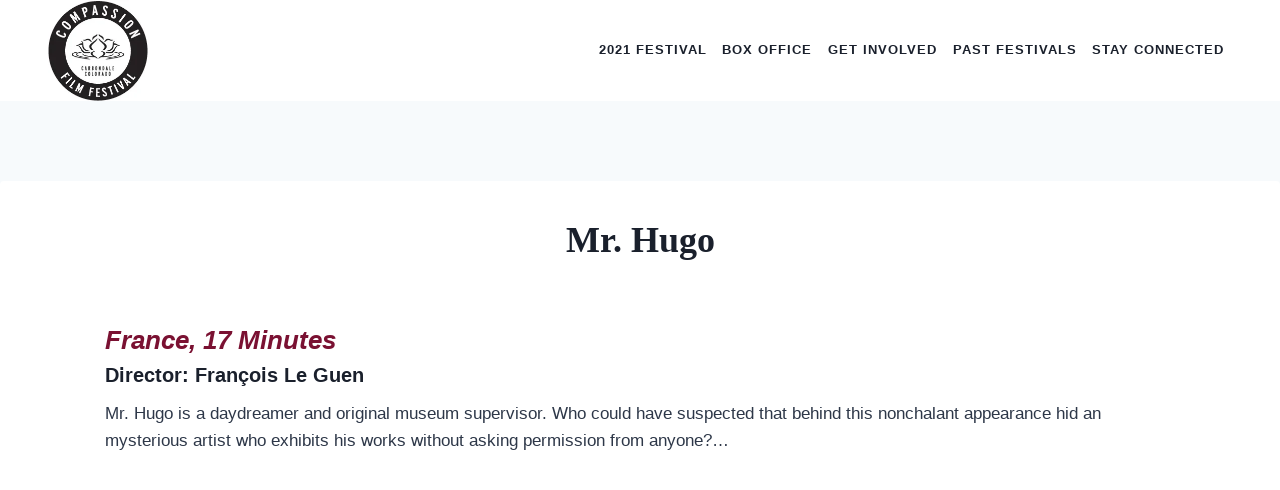

--- FILE ---
content_type: text/html; charset=UTF-8
request_url: https://compassionfest.world/mr-hugo/
body_size: 27472
content:
<!doctype html><html lang="en-US" class="no-js" itemtype="https://schema.org/WebPage" itemscope><head><script data-no-optimize="1">var litespeed_docref=sessionStorage.getItem("litespeed_docref");litespeed_docref&&(Object.defineProperty(document,"referrer",{get:function(){return litespeed_docref}}),sessionStorage.removeItem("litespeed_docref"));</script> <meta charset="UTF-8"><meta name="viewport" content="width=device-width, initial-scale=1, minimum-scale=1"><meta name='robots' content='index, follow, max-image-preview:large, max-snippet:-1, max-video-preview:-1' /><title>Mr. Hugo - Compassion Film Festival</title><link rel="canonical" href="https://compassionfest.world/mr-hugo/" /><meta property="og:locale" content="en_US" /><meta property="og:type" content="article" /><meta property="og:title" content="Mr. Hugo - Compassion Film Festival" /><meta property="og:description" content="Mr. Hugo France, 17 Minutes Director: François Le Guen Mr. Hugo is a daydreamer and original museum supervisor. Who could have suspected that behind this nonchalant appearance hid an mysterious artist who exhibits his works without asking permission from anyone?… Mr. Hugo is a museum supervisor and painter in his spare time. Without any authorization,..." /><meta property="og:url" content="https://compassionfest.world/mr-hugo/" /><meta property="og:site_name" content="Compassion Film Festival" /><meta property="article:modified_time" content="2025-04-02T10:18:47+00:00" /><meta property="og:image" content="http://compassionfest.itwebzone.in/wp-content/uploads/2025/04/M_HUGO_still05-1024x570-1.webp" /><meta name="twitter:card" content="summary_large_image" /><meta name="twitter:label1" content="Est. reading time" /><meta name="twitter:data1" content="1 minute" /> <script type="application/ld+json" class="yoast-schema-graph">{"@context":"https://schema.org","@graph":[{"@type":"WebPage","@id":"https://compassionfest.world/mr-hugo/","url":"https://compassionfest.world/mr-hugo/","name":"Mr. Hugo - Compassion Film Festival","isPartOf":{"@id":"https://compassionfest.world/#website"},"primaryImageOfPage":{"@id":"https://compassionfest.world/mr-hugo/#primaryimage"},"image":{"@id":"https://compassionfest.world/mr-hugo/#primaryimage"},"thumbnailUrl":"http://compassionfest.itwebzone.in/wp-content/uploads/2025/04/M_HUGO_still05-1024x570-1.webp","datePublished":"2025-04-02T10:17:23+00:00","dateModified":"2025-04-02T10:18:47+00:00","breadcrumb":{"@id":"https://compassionfest.world/mr-hugo/#breadcrumb"},"inLanguage":"en-US","potentialAction":[{"@type":"ReadAction","target":["https://compassionfest.world/mr-hugo/"]}]},{"@type":"ImageObject","inLanguage":"en-US","@id":"https://compassionfest.world/mr-hugo/#primaryimage","url":"http://compassionfest.itwebzone.in/wp-content/uploads/2025/04/M_HUGO_still05-1024x570-1.webp","contentUrl":"http://compassionfest.itwebzone.in/wp-content/uploads/2025/04/M_HUGO_still05-1024x570-1.webp"},{"@type":"BreadcrumbList","@id":"https://compassionfest.world/mr-hugo/#breadcrumb","itemListElement":[{"@type":"ListItem","position":1,"name":"Home","item":"https://compassionfest.world/"},{"@type":"ListItem","position":2,"name":"Mr. Hugo"}]},{"@type":"WebSite","@id":"https://compassionfest.world/#website","url":"https://compassionfest.world/","name":"Compassion Film Festival","description":"Spreading Compassion","publisher":{"@id":"https://compassionfest.world/#organization"},"potentialAction":[{"@type":"SearchAction","target":{"@type":"EntryPoint","urlTemplate":"https://compassionfest.world/?s={search_term_string}"},"query-input":{"@type":"PropertyValueSpecification","valueRequired":true,"valueName":"search_term_string"}}],"inLanguage":"en-US"},{"@type":"Organization","@id":"https://compassionfest.world/#organization","name":"Compassion Film Festival","url":"https://compassionfest.world/","logo":{"@type":"ImageObject","inLanguage":"en-US","@id":"https://compassionfest.world/#/schema/logo/image/","url":"https://compassionfest.world/wp-content/uploads/2025/03/cropped-logo1.png","contentUrl":"https://compassionfest.world/wp-content/uploads/2025/03/cropped-logo1.png","width":198,"height":199,"caption":"Compassion Film Festival"},"image":{"@id":"https://compassionfest.world/#/schema/logo/image/"}}]}</script> <link rel="alternate" type="application/rss+xml" title="Compassion Film Festival &raquo; Feed" href="https://compassionfest.world/feed/" /><link rel="alternate" type="application/rss+xml" title="Compassion Film Festival &raquo; Comments Feed" href="https://compassionfest.world/comments/feed/" /> <script type="litespeed/javascript">document.documentElement.classList.remove('no-js')</script> <link rel="alternate" title="oEmbed (JSON)" type="application/json+oembed" href="https://compassionfest.world/wp-json/oembed/1.0/embed?url=https%3A%2F%2Fcompassionfest.world%2Fmr-hugo%2F" /><link rel="alternate" title="oEmbed (XML)" type="text/xml+oembed" href="https://compassionfest.world/wp-json/oembed/1.0/embed?url=https%3A%2F%2Fcompassionfest.world%2Fmr-hugo%2F&#038;format=xml" /><style id='wp-img-auto-sizes-contain-inline-css'>img:is([sizes=auto i],[sizes^="auto," i]){contain-intrinsic-size:3000px 1500px}
/*# sourceURL=wp-img-auto-sizes-contain-inline-css */</style><link data-optimized="2" rel="stylesheet" href="https://compassionfest.world/wp-content/litespeed/css/18cbcfe3bd5d818b82949ea3ad8831b0.css?ver=1c969" /><style id='wp-block-heading-inline-css'>h1:where(.wp-block-heading).has-background,h2:where(.wp-block-heading).has-background,h3:where(.wp-block-heading).has-background,h4:where(.wp-block-heading).has-background,h5:where(.wp-block-heading).has-background,h6:where(.wp-block-heading).has-background{padding:1.25em 2.375em}h1.has-text-align-left[style*=writing-mode]:where([style*=vertical-lr]),h1.has-text-align-right[style*=writing-mode]:where([style*=vertical-rl]),h2.has-text-align-left[style*=writing-mode]:where([style*=vertical-lr]),h2.has-text-align-right[style*=writing-mode]:where([style*=vertical-rl]),h3.has-text-align-left[style*=writing-mode]:where([style*=vertical-lr]),h3.has-text-align-right[style*=writing-mode]:where([style*=vertical-rl]),h4.has-text-align-left[style*=writing-mode]:where([style*=vertical-lr]),h4.has-text-align-right[style*=writing-mode]:where([style*=vertical-rl]),h5.has-text-align-left[style*=writing-mode]:where([style*=vertical-lr]),h5.has-text-align-right[style*=writing-mode]:where([style*=vertical-rl]),h6.has-text-align-left[style*=writing-mode]:where([style*=vertical-lr]),h6.has-text-align-right[style*=writing-mode]:where([style*=vertical-rl]){rotate:180deg}
/*# sourceURL=https://compassionfest.world/wp-includes/blocks/heading/style.min.css */</style><style id='wp-block-image-inline-css'>.wp-block-image>a,.wp-block-image>figure>a{display:inline-block}.wp-block-image img{box-sizing:border-box;height:auto;max-width:100%;vertical-align:bottom}@media not (prefers-reduced-motion){.wp-block-image img.hide{visibility:hidden}.wp-block-image img.show{animation:show-content-image .4s}}.wp-block-image[style*=border-radius] img,.wp-block-image[style*=border-radius]>a{border-radius:inherit}.wp-block-image.has-custom-border img{box-sizing:border-box}.wp-block-image.aligncenter{text-align:center}.wp-block-image.alignfull>a,.wp-block-image.alignwide>a{width:100%}.wp-block-image.alignfull img,.wp-block-image.alignwide img{height:auto;width:100%}.wp-block-image .aligncenter,.wp-block-image .alignleft,.wp-block-image .alignright,.wp-block-image.aligncenter,.wp-block-image.alignleft,.wp-block-image.alignright{display:table}.wp-block-image .aligncenter>figcaption,.wp-block-image .alignleft>figcaption,.wp-block-image .alignright>figcaption,.wp-block-image.aligncenter>figcaption,.wp-block-image.alignleft>figcaption,.wp-block-image.alignright>figcaption{caption-side:bottom;display:table-caption}.wp-block-image .alignleft{float:left;margin:.5em 1em .5em 0}.wp-block-image .alignright{float:right;margin:.5em 0 .5em 1em}.wp-block-image .aligncenter{margin-left:auto;margin-right:auto}.wp-block-image :where(figcaption){margin-bottom:1em;margin-top:.5em}.wp-block-image.is-style-circle-mask img{border-radius:9999px}@supports ((-webkit-mask-image:none) or (mask-image:none)) or (-webkit-mask-image:none){.wp-block-image.is-style-circle-mask img{border-radius:0;-webkit-mask-image:url('data:image/svg+xml;utf8,<svg viewBox="0 0 100 100" xmlns="http://www.w3.org/2000/svg"><circle cx="50" cy="50" r="50"/></svg>');mask-image:url('data:image/svg+xml;utf8,<svg viewBox="0 0 100 100" xmlns="http://www.w3.org/2000/svg"><circle cx="50" cy="50" r="50"/></svg>');mask-mode:alpha;-webkit-mask-position:center;mask-position:center;-webkit-mask-repeat:no-repeat;mask-repeat:no-repeat;-webkit-mask-size:contain;mask-size:contain}}:root :where(.wp-block-image.is-style-rounded img,.wp-block-image .is-style-rounded img){border-radius:9999px}.wp-block-image figure{margin:0}.wp-lightbox-container{display:flex;flex-direction:column;position:relative}.wp-lightbox-container img{cursor:zoom-in}.wp-lightbox-container img:hover+button{opacity:1}.wp-lightbox-container button{align-items:center;backdrop-filter:blur(16px) saturate(180%);background-color:#5a5a5a40;border:none;border-radius:4px;cursor:zoom-in;display:flex;height:20px;justify-content:center;opacity:0;padding:0;position:absolute;right:16px;text-align:center;top:16px;width:20px;z-index:100}@media not (prefers-reduced-motion){.wp-lightbox-container button{transition:opacity .2s ease}}.wp-lightbox-container button:focus-visible{outline:3px auto #5a5a5a40;outline:3px auto -webkit-focus-ring-color;outline-offset:3px}.wp-lightbox-container button:hover{cursor:pointer;opacity:1}.wp-lightbox-container button:focus{opacity:1}.wp-lightbox-container button:focus,.wp-lightbox-container button:hover,.wp-lightbox-container button:not(:hover):not(:active):not(.has-background){background-color:#5a5a5a40;border:none}.wp-lightbox-overlay{box-sizing:border-box;cursor:zoom-out;height:100vh;left:0;overflow:hidden;position:fixed;top:0;visibility:hidden;width:100%;z-index:100000}.wp-lightbox-overlay .close-button{align-items:center;cursor:pointer;display:flex;justify-content:center;min-height:40px;min-width:40px;padding:0;position:absolute;right:calc(env(safe-area-inset-right) + 16px);top:calc(env(safe-area-inset-top) + 16px);z-index:5000000}.wp-lightbox-overlay .close-button:focus,.wp-lightbox-overlay .close-button:hover,.wp-lightbox-overlay .close-button:not(:hover):not(:active):not(.has-background){background:none;border:none}.wp-lightbox-overlay .lightbox-image-container{height:var(--wp--lightbox-container-height);left:50%;overflow:hidden;position:absolute;top:50%;transform:translate(-50%,-50%);transform-origin:top left;width:var(--wp--lightbox-container-width);z-index:9999999999}.wp-lightbox-overlay .wp-block-image{align-items:center;box-sizing:border-box;display:flex;height:100%;justify-content:center;margin:0;position:relative;transform-origin:0 0;width:100%;z-index:3000000}.wp-lightbox-overlay .wp-block-image img{height:var(--wp--lightbox-image-height);min-height:var(--wp--lightbox-image-height);min-width:var(--wp--lightbox-image-width);width:var(--wp--lightbox-image-width)}.wp-lightbox-overlay .wp-block-image figcaption{display:none}.wp-lightbox-overlay button{background:none;border:none}.wp-lightbox-overlay .scrim{background-color:#fff;height:100%;opacity:.9;position:absolute;width:100%;z-index:2000000}.wp-lightbox-overlay.active{visibility:visible}@media not (prefers-reduced-motion){.wp-lightbox-overlay.active{animation:turn-on-visibility .25s both}.wp-lightbox-overlay.active img{animation:turn-on-visibility .35s both}.wp-lightbox-overlay.show-closing-animation:not(.active){animation:turn-off-visibility .35s both}.wp-lightbox-overlay.show-closing-animation:not(.active) img{animation:turn-off-visibility .25s both}.wp-lightbox-overlay.zoom.active{animation:none;opacity:1;visibility:visible}.wp-lightbox-overlay.zoom.active .lightbox-image-container{animation:lightbox-zoom-in .4s}.wp-lightbox-overlay.zoom.active .lightbox-image-container img{animation:none}.wp-lightbox-overlay.zoom.active .scrim{animation:turn-on-visibility .4s forwards}.wp-lightbox-overlay.zoom.show-closing-animation:not(.active){animation:none}.wp-lightbox-overlay.zoom.show-closing-animation:not(.active) .lightbox-image-container{animation:lightbox-zoom-out .4s}.wp-lightbox-overlay.zoom.show-closing-animation:not(.active) .lightbox-image-container img{animation:none}.wp-lightbox-overlay.zoom.show-closing-animation:not(.active) .scrim{animation:turn-off-visibility .4s forwards}}@keyframes show-content-image{0%{visibility:hidden}99%{visibility:hidden}to{visibility:visible}}@keyframes turn-on-visibility{0%{opacity:0}to{opacity:1}}@keyframes turn-off-visibility{0%{opacity:1;visibility:visible}99%{opacity:0;visibility:visible}to{opacity:0;visibility:hidden}}@keyframes lightbox-zoom-in{0%{transform:translate(calc((-100vw + var(--wp--lightbox-scrollbar-width))/2 + var(--wp--lightbox-initial-left-position)),calc(-50vh + var(--wp--lightbox-initial-top-position))) scale(var(--wp--lightbox-scale))}to{transform:translate(-50%,-50%) scale(1)}}@keyframes lightbox-zoom-out{0%{transform:translate(-50%,-50%) scale(1);visibility:visible}99%{visibility:visible}to{transform:translate(calc((-100vw + var(--wp--lightbox-scrollbar-width))/2 + var(--wp--lightbox-initial-left-position)),calc(-50vh + var(--wp--lightbox-initial-top-position))) scale(var(--wp--lightbox-scale));visibility:hidden}}
/*# sourceURL=https://compassionfest.world/wp-includes/blocks/image/style.min.css */</style><style id='wp-block-embed-inline-css'>.wp-block-embed.alignleft,.wp-block-embed.alignright,.wp-block[data-align=left]>[data-type="core/embed"],.wp-block[data-align=right]>[data-type="core/embed"]{max-width:360px;width:100%}.wp-block-embed.alignleft .wp-block-embed__wrapper,.wp-block-embed.alignright .wp-block-embed__wrapper,.wp-block[data-align=left]>[data-type="core/embed"] .wp-block-embed__wrapper,.wp-block[data-align=right]>[data-type="core/embed"] .wp-block-embed__wrapper{min-width:280px}.wp-block-cover .wp-block-embed{min-height:240px;min-width:320px}.wp-block-embed{overflow-wrap:break-word}.wp-block-embed :where(figcaption){margin-bottom:1em;margin-top:.5em}.wp-block-embed iframe{max-width:100%}.wp-block-embed__wrapper{position:relative}.wp-embed-responsive .wp-has-aspect-ratio .wp-block-embed__wrapper:before{content:"";display:block;padding-top:50%}.wp-embed-responsive .wp-has-aspect-ratio iframe{bottom:0;height:100%;left:0;position:absolute;right:0;top:0;width:100%}.wp-embed-responsive .wp-embed-aspect-21-9 .wp-block-embed__wrapper:before{padding-top:42.85%}.wp-embed-responsive .wp-embed-aspect-18-9 .wp-block-embed__wrapper:before{padding-top:50%}.wp-embed-responsive .wp-embed-aspect-16-9 .wp-block-embed__wrapper:before{padding-top:56.25%}.wp-embed-responsive .wp-embed-aspect-4-3 .wp-block-embed__wrapper:before{padding-top:75%}.wp-embed-responsive .wp-embed-aspect-1-1 .wp-block-embed__wrapper:before{padding-top:100%}.wp-embed-responsive .wp-embed-aspect-9-16 .wp-block-embed__wrapper:before{padding-top:177.77%}.wp-embed-responsive .wp-embed-aspect-1-2 .wp-block-embed__wrapper:before{padding-top:200%}
/*# sourceURL=https://compassionfest.world/wp-includes/blocks/embed/style.min.css */</style><style id='wp-block-paragraph-inline-css'>.is-small-text{font-size:.875em}.is-regular-text{font-size:1em}.is-large-text{font-size:2.25em}.is-larger-text{font-size:3em}.has-drop-cap:not(:focus):first-letter{float:left;font-size:8.4em;font-style:normal;font-weight:100;line-height:.68;margin:.05em .1em 0 0;text-transform:uppercase}body.rtl .has-drop-cap:not(:focus):first-letter{float:none;margin-left:.1em}p.has-drop-cap.has-background{overflow:hidden}:root :where(p.has-background){padding:1.25em 2.375em}:where(p.has-text-color:not(.has-link-color)) a{color:inherit}p.has-text-align-left[style*="writing-mode:vertical-lr"],p.has-text-align-right[style*="writing-mode:vertical-rl"]{rotate:180deg}
/*# sourceURL=https://compassionfest.world/wp-includes/blocks/paragraph/style.min.css */</style><style id='global-styles-inline-css'>:root{--wp--preset--aspect-ratio--square: 1;--wp--preset--aspect-ratio--4-3: 4/3;--wp--preset--aspect-ratio--3-4: 3/4;--wp--preset--aspect-ratio--3-2: 3/2;--wp--preset--aspect-ratio--2-3: 2/3;--wp--preset--aspect-ratio--16-9: 16/9;--wp--preset--aspect-ratio--9-16: 9/16;--wp--preset--color--black: #000000;--wp--preset--color--cyan-bluish-gray: #abb8c3;--wp--preset--color--white: #ffffff;--wp--preset--color--pale-pink: #f78da7;--wp--preset--color--vivid-red: #cf2e2e;--wp--preset--color--luminous-vivid-orange: #ff6900;--wp--preset--color--luminous-vivid-amber: #fcb900;--wp--preset--color--light-green-cyan: #7bdcb5;--wp--preset--color--vivid-green-cyan: #00d084;--wp--preset--color--pale-cyan-blue: #8ed1fc;--wp--preset--color--vivid-cyan-blue: #0693e3;--wp--preset--color--vivid-purple: #9b51e0;--wp--preset--color--theme-palette-1: var(--global-palette1);--wp--preset--color--theme-palette-2: var(--global-palette2);--wp--preset--color--theme-palette-3: var(--global-palette3);--wp--preset--color--theme-palette-4: var(--global-palette4);--wp--preset--color--theme-palette-5: var(--global-palette5);--wp--preset--color--theme-palette-6: var(--global-palette6);--wp--preset--color--theme-palette-7: var(--global-palette7);--wp--preset--color--theme-palette-8: var(--global-palette8);--wp--preset--color--theme-palette-9: var(--global-palette9);--wp--preset--color--theme-palette-10: var(--global-palette10);--wp--preset--color--theme-palette-11: var(--global-palette11);--wp--preset--color--theme-palette-12: var(--global-palette12);--wp--preset--color--theme-palette-13: var(--global-palette13);--wp--preset--color--theme-palette-14: var(--global-palette14);--wp--preset--color--theme-palette-15: var(--global-palette15);--wp--preset--gradient--vivid-cyan-blue-to-vivid-purple: linear-gradient(135deg,rgb(6,147,227) 0%,rgb(155,81,224) 100%);--wp--preset--gradient--light-green-cyan-to-vivid-green-cyan: linear-gradient(135deg,rgb(122,220,180) 0%,rgb(0,208,130) 100%);--wp--preset--gradient--luminous-vivid-amber-to-luminous-vivid-orange: linear-gradient(135deg,rgb(252,185,0) 0%,rgb(255,105,0) 100%);--wp--preset--gradient--luminous-vivid-orange-to-vivid-red: linear-gradient(135deg,rgb(255,105,0) 0%,rgb(207,46,46) 100%);--wp--preset--gradient--very-light-gray-to-cyan-bluish-gray: linear-gradient(135deg,rgb(238,238,238) 0%,rgb(169,184,195) 100%);--wp--preset--gradient--cool-to-warm-spectrum: linear-gradient(135deg,rgb(74,234,220) 0%,rgb(151,120,209) 20%,rgb(207,42,186) 40%,rgb(238,44,130) 60%,rgb(251,105,98) 80%,rgb(254,248,76) 100%);--wp--preset--gradient--blush-light-purple: linear-gradient(135deg,rgb(255,206,236) 0%,rgb(152,150,240) 100%);--wp--preset--gradient--blush-bordeaux: linear-gradient(135deg,rgb(254,205,165) 0%,rgb(254,45,45) 50%,rgb(107,0,62) 100%);--wp--preset--gradient--luminous-dusk: linear-gradient(135deg,rgb(255,203,112) 0%,rgb(199,81,192) 50%,rgb(65,88,208) 100%);--wp--preset--gradient--pale-ocean: linear-gradient(135deg,rgb(255,245,203) 0%,rgb(182,227,212) 50%,rgb(51,167,181) 100%);--wp--preset--gradient--electric-grass: linear-gradient(135deg,rgb(202,248,128) 0%,rgb(113,206,126) 100%);--wp--preset--gradient--midnight: linear-gradient(135deg,rgb(2,3,129) 0%,rgb(40,116,252) 100%);--wp--preset--font-size--small: var(--global-font-size-small);--wp--preset--font-size--medium: var(--global-font-size-medium);--wp--preset--font-size--large: var(--global-font-size-large);--wp--preset--font-size--x-large: 42px;--wp--preset--font-size--larger: var(--global-font-size-larger);--wp--preset--font-size--xxlarge: var(--global-font-size-xxlarge);--wp--preset--spacing--20: 0.44rem;--wp--preset--spacing--30: 0.67rem;--wp--preset--spacing--40: 1rem;--wp--preset--spacing--50: 1.5rem;--wp--preset--spacing--60: 2.25rem;--wp--preset--spacing--70: 3.38rem;--wp--preset--spacing--80: 5.06rem;--wp--preset--shadow--natural: 6px 6px 9px rgba(0, 0, 0, 0.2);--wp--preset--shadow--deep: 12px 12px 50px rgba(0, 0, 0, 0.4);--wp--preset--shadow--sharp: 6px 6px 0px rgba(0, 0, 0, 0.2);--wp--preset--shadow--outlined: 6px 6px 0px -3px rgb(255, 255, 255), 6px 6px rgb(0, 0, 0);--wp--preset--shadow--crisp: 6px 6px 0px rgb(0, 0, 0);}:where(.is-layout-flex){gap: 0.5em;}:where(.is-layout-grid){gap: 0.5em;}body .is-layout-flex{display: flex;}.is-layout-flex{flex-wrap: wrap;align-items: center;}.is-layout-flex > :is(*, div){margin: 0;}body .is-layout-grid{display: grid;}.is-layout-grid > :is(*, div){margin: 0;}:where(.wp-block-columns.is-layout-flex){gap: 2em;}:where(.wp-block-columns.is-layout-grid){gap: 2em;}:where(.wp-block-post-template.is-layout-flex){gap: 1.25em;}:where(.wp-block-post-template.is-layout-grid){gap: 1.25em;}.has-black-color{color: var(--wp--preset--color--black) !important;}.has-cyan-bluish-gray-color{color: var(--wp--preset--color--cyan-bluish-gray) !important;}.has-white-color{color: var(--wp--preset--color--white) !important;}.has-pale-pink-color{color: var(--wp--preset--color--pale-pink) !important;}.has-vivid-red-color{color: var(--wp--preset--color--vivid-red) !important;}.has-luminous-vivid-orange-color{color: var(--wp--preset--color--luminous-vivid-orange) !important;}.has-luminous-vivid-amber-color{color: var(--wp--preset--color--luminous-vivid-amber) !important;}.has-light-green-cyan-color{color: var(--wp--preset--color--light-green-cyan) !important;}.has-vivid-green-cyan-color{color: var(--wp--preset--color--vivid-green-cyan) !important;}.has-pale-cyan-blue-color{color: var(--wp--preset--color--pale-cyan-blue) !important;}.has-vivid-cyan-blue-color{color: var(--wp--preset--color--vivid-cyan-blue) !important;}.has-vivid-purple-color{color: var(--wp--preset--color--vivid-purple) !important;}.has-black-background-color{background-color: var(--wp--preset--color--black) !important;}.has-cyan-bluish-gray-background-color{background-color: var(--wp--preset--color--cyan-bluish-gray) !important;}.has-white-background-color{background-color: var(--wp--preset--color--white) !important;}.has-pale-pink-background-color{background-color: var(--wp--preset--color--pale-pink) !important;}.has-vivid-red-background-color{background-color: var(--wp--preset--color--vivid-red) !important;}.has-luminous-vivid-orange-background-color{background-color: var(--wp--preset--color--luminous-vivid-orange) !important;}.has-luminous-vivid-amber-background-color{background-color: var(--wp--preset--color--luminous-vivid-amber) !important;}.has-light-green-cyan-background-color{background-color: var(--wp--preset--color--light-green-cyan) !important;}.has-vivid-green-cyan-background-color{background-color: var(--wp--preset--color--vivid-green-cyan) !important;}.has-pale-cyan-blue-background-color{background-color: var(--wp--preset--color--pale-cyan-blue) !important;}.has-vivid-cyan-blue-background-color{background-color: var(--wp--preset--color--vivid-cyan-blue) !important;}.has-vivid-purple-background-color{background-color: var(--wp--preset--color--vivid-purple) !important;}.has-black-border-color{border-color: var(--wp--preset--color--black) !important;}.has-cyan-bluish-gray-border-color{border-color: var(--wp--preset--color--cyan-bluish-gray) !important;}.has-white-border-color{border-color: var(--wp--preset--color--white) !important;}.has-pale-pink-border-color{border-color: var(--wp--preset--color--pale-pink) !important;}.has-vivid-red-border-color{border-color: var(--wp--preset--color--vivid-red) !important;}.has-luminous-vivid-orange-border-color{border-color: var(--wp--preset--color--luminous-vivid-orange) !important;}.has-luminous-vivid-amber-border-color{border-color: var(--wp--preset--color--luminous-vivid-amber) !important;}.has-light-green-cyan-border-color{border-color: var(--wp--preset--color--light-green-cyan) !important;}.has-vivid-green-cyan-border-color{border-color: var(--wp--preset--color--vivid-green-cyan) !important;}.has-pale-cyan-blue-border-color{border-color: var(--wp--preset--color--pale-cyan-blue) !important;}.has-vivid-cyan-blue-border-color{border-color: var(--wp--preset--color--vivid-cyan-blue) !important;}.has-vivid-purple-border-color{border-color: var(--wp--preset--color--vivid-purple) !important;}.has-vivid-cyan-blue-to-vivid-purple-gradient-background{background: var(--wp--preset--gradient--vivid-cyan-blue-to-vivid-purple) !important;}.has-light-green-cyan-to-vivid-green-cyan-gradient-background{background: var(--wp--preset--gradient--light-green-cyan-to-vivid-green-cyan) !important;}.has-luminous-vivid-amber-to-luminous-vivid-orange-gradient-background{background: var(--wp--preset--gradient--luminous-vivid-amber-to-luminous-vivid-orange) !important;}.has-luminous-vivid-orange-to-vivid-red-gradient-background{background: var(--wp--preset--gradient--luminous-vivid-orange-to-vivid-red) !important;}.has-very-light-gray-to-cyan-bluish-gray-gradient-background{background: var(--wp--preset--gradient--very-light-gray-to-cyan-bluish-gray) !important;}.has-cool-to-warm-spectrum-gradient-background{background: var(--wp--preset--gradient--cool-to-warm-spectrum) !important;}.has-blush-light-purple-gradient-background{background: var(--wp--preset--gradient--blush-light-purple) !important;}.has-blush-bordeaux-gradient-background{background: var(--wp--preset--gradient--blush-bordeaux) !important;}.has-luminous-dusk-gradient-background{background: var(--wp--preset--gradient--luminous-dusk) !important;}.has-pale-ocean-gradient-background{background: var(--wp--preset--gradient--pale-ocean) !important;}.has-electric-grass-gradient-background{background: var(--wp--preset--gradient--electric-grass) !important;}.has-midnight-gradient-background{background: var(--wp--preset--gradient--midnight) !important;}.has-small-font-size{font-size: var(--wp--preset--font-size--small) !important;}.has-medium-font-size{font-size: var(--wp--preset--font-size--medium) !important;}.has-large-font-size{font-size: var(--wp--preset--font-size--large) !important;}.has-x-large-font-size{font-size: var(--wp--preset--font-size--x-large) !important;}
/*# sourceURL=global-styles-inline-css */</style><style id='core-block-supports-inline-css'>.wp-elements-19791303df264bf4d14030b402f98fb7 a:where(:not(.wp-element-button)){color:#7a1132;}.wp-elements-4936e2c45504b7b47fa50992ce08c142 a:where(:not(.wp-element-button)){color:#7a1132;}.wp-elements-b2de2b382c9e31fa86c6fdb3ac40edda a:where(:not(.wp-element-button)){color:#7a1132;}.wp-elements-60ca0af57a5bee742b229974e032308e a:where(:not(.wp-element-button)){color:#7a1132;}
/*# sourceURL=core-block-supports-inline-css */</style><style id='classic-theme-styles-inline-css'>/*! This file is auto-generated */
.wp-block-button__link{color:#fff;background-color:#32373c;border-radius:9999px;box-shadow:none;text-decoration:none;padding:calc(.667em + 2px) calc(1.333em + 2px);font-size:1.125em}.wp-block-file__button{background:#32373c;color:#fff;text-decoration:none}
/*# sourceURL=/wp-includes/css/classic-themes.min.css */</style><style id='kadence-global-inline-css'>/* Kadence Base CSS */
:root{--global-palette1:#2B6CB0;--global-palette2:#215387;--global-palette3:#1A202C;--global-palette4:#2D3748;--global-palette5:#4A5568;--global-palette6:#718096;--global-palette7:#EDF2F7;--global-palette8:#F7FAFC;--global-palette9:#ffffff;--global-palette10:oklch(from var(--global-palette1) calc(l + 0.10 * (1 - l)) calc(c * 1.00) calc(h + 180) / 100%);--global-palette11:#13612e;--global-palette12:#1159af;--global-palette13:#b82105;--global-palette14:#f7630c;--global-palette15:#f5a524;--global-palette9rgb:255, 255, 255;--global-palette-highlight:var(--global-palette1);--global-palette-highlight-alt:var(--global-palette2);--global-palette-highlight-alt2:var(--global-palette9);--global-palette-btn-bg:var(--global-palette1);--global-palette-btn-bg-hover:var(--global-palette2);--global-palette-btn:var(--global-palette9);--global-palette-btn-hover:var(--global-palette9);--global-palette-btn-sec-bg:var(--global-palette7);--global-palette-btn-sec-bg-hover:var(--global-palette2);--global-palette-btn-sec:var(--global-palette3);--global-palette-btn-sec-hover:var(--global-palette9);--global-body-font-family:-apple-system,BlinkMacSystemFont,"Segoe UI",Roboto,Oxygen-Sans,Ubuntu,Cantarell,"Helvetica Neue",sans-serif, "Apple Color Emoji", "Segoe UI Emoji", "Segoe UI Symbol";--global-heading-font-family:inherit;--global-primary-nav-font-family:'PT Sans', sans-serif;--global-fallback-font:sans-serif;--global-display-fallback-font:sans-serif;--global-content-width:1290px;--global-content-wide-width:calc(1290px + 230px);--global-content-narrow-width:842px;--global-content-edge-padding:1.5rem;--global-content-boxed-padding:2rem;--global-calc-content-width:calc(1290px - var(--global-content-edge-padding) - var(--global-content-edge-padding) );--wp--style--global--content-size:var(--global-calc-content-width);}.wp-site-blocks{--global-vw:calc( 100vw - ( 0.5 * var(--scrollbar-offset)));}body{background:var(--global-palette8);}body, input, select, optgroup, textarea{font-weight:400;font-size:17px;line-height:1.6;font-family:var(--global-body-font-family);color:var(--global-palette4);}.content-bg, body.content-style-unboxed .site{background:var(--global-palette9);}h1,h2,h3,h4,h5,h6{font-family:var(--global-heading-font-family);}h1{font-weight:700;font-size:32px;line-height:1.5;color:var(--global-palette3);}h2{font-weight:700;font-size:28px;line-height:1.5;color:var(--global-palette3);}h3{font-weight:700;font-size:24px;line-height:1.5;color:var(--global-palette3);}h4{font-weight:700;font-size:22px;line-height:1.5;color:var(--global-palette4);}h5{font-weight:700;font-size:20px;line-height:1.5;color:var(--global-palette4);}h6{font-weight:700;font-size:18px;line-height:1.5;color:var(--global-palette5);}.entry-hero .kadence-breadcrumbs{max-width:1290px;}.site-container, .site-header-row-layout-contained, .site-footer-row-layout-contained, .entry-hero-layout-contained, .comments-area, .alignfull > .wp-block-cover__inner-container, .alignwide > .wp-block-cover__inner-container{max-width:var(--global-content-width);}.content-width-narrow .content-container.site-container, .content-width-narrow .hero-container.site-container{max-width:var(--global-content-narrow-width);}@media all and (min-width: 1520px){.wp-site-blocks .content-container  .alignwide{margin-left:-115px;margin-right:-115px;width:unset;max-width:unset;}}@media all and (min-width: 1102px){.content-width-narrow .wp-site-blocks .content-container .alignwide{margin-left:-130px;margin-right:-130px;width:unset;max-width:unset;}}.content-style-boxed .wp-site-blocks .entry-content .alignwide{margin-left:calc( -1 * var( --global-content-boxed-padding ) );margin-right:calc( -1 * var( --global-content-boxed-padding ) );}.content-area{margin-top:5rem;margin-bottom:5rem;}@media all and (max-width: 1024px){.content-area{margin-top:3rem;margin-bottom:3rem;}}@media all and (max-width: 767px){.content-area{margin-top:2rem;margin-bottom:2rem;}}@media all and (max-width: 1024px){:root{--global-content-boxed-padding:2rem;}}@media all and (max-width: 767px){:root{--global-content-boxed-padding:1.5rem;}}.entry-content-wrap{padding:2rem;}@media all and (max-width: 1024px){.entry-content-wrap{padding:2rem;}}@media all and (max-width: 767px){.entry-content-wrap{padding:1.5rem;}}.entry.single-entry{box-shadow:0px 15px 15px -10px rgba(0,0,0,0.05);}.entry.loop-entry{box-shadow:0px 15px 15px -10px rgba(0,0,0,0.05);}.loop-entry .entry-content-wrap{padding:2rem;}@media all and (max-width: 1024px){.loop-entry .entry-content-wrap{padding:2rem;}}@media all and (max-width: 767px){.loop-entry .entry-content-wrap{padding:1.5rem;}}button, .button, .wp-block-button__link, input[type="button"], input[type="reset"], input[type="submit"], .fl-button, .elementor-button-wrapper .elementor-button, .wc-block-components-checkout-place-order-button, .wc-block-cart__submit{box-shadow:0px 0px 0px -7px rgba(0,0,0,0);}button:hover, button:focus, button:active, .button:hover, .button:focus, .button:active, .wp-block-button__link:hover, .wp-block-button__link:focus, .wp-block-button__link:active, input[type="button"]:hover, input[type="button"]:focus, input[type="button"]:active, input[type="reset"]:hover, input[type="reset"]:focus, input[type="reset"]:active, input[type="submit"]:hover, input[type="submit"]:focus, input[type="submit"]:active, .elementor-button-wrapper .elementor-button:hover, .elementor-button-wrapper .elementor-button:focus, .elementor-button-wrapper .elementor-button:active, .wc-block-cart__submit:hover{box-shadow:0px 15px 25px -7px rgba(0,0,0,0.1);}.kb-button.kb-btn-global-outline.kb-btn-global-inherit{padding-top:calc(px - 2px);padding-right:calc(px - 2px);padding-bottom:calc(px - 2px);padding-left:calc(px - 2px);}@media all and (min-width: 1025px){.transparent-header .entry-hero .entry-hero-container-inner{padding-top:80px;}}@media all and (max-width: 1024px){.mobile-transparent-header .entry-hero .entry-hero-container-inner{padding-top:80px;}}@media all and (max-width: 767px){.mobile-transparent-header .entry-hero .entry-hero-container-inner{padding-top:80px;}}.entry-hero.page-hero-section .entry-header{min-height:200px;}
/* Kadence Header CSS */
@media all and (max-width: 1024px){.mobile-transparent-header #masthead{position:absolute;left:0px;right:0px;z-index:100;}.kadence-scrollbar-fixer.mobile-transparent-header #masthead{right:var(--scrollbar-offset,0);}.mobile-transparent-header #masthead, .mobile-transparent-header .site-top-header-wrap .site-header-row-container-inner, .mobile-transparent-header .site-main-header-wrap .site-header-row-container-inner, .mobile-transparent-header .site-bottom-header-wrap .site-header-row-container-inner{background:transparent;}.site-header-row-tablet-layout-fullwidth, .site-header-row-tablet-layout-standard{padding:0px;}}@media all and (min-width: 1025px){.transparent-header #masthead{position:absolute;left:0px;right:0px;z-index:100;}.transparent-header.kadence-scrollbar-fixer #masthead{right:var(--scrollbar-offset,0);}.transparent-header #masthead, .transparent-header .site-top-header-wrap .site-header-row-container-inner, .transparent-header .site-main-header-wrap .site-header-row-container-inner, .transparent-header .site-bottom-header-wrap .site-header-row-container-inner{background:transparent;}}.site-branding a.brand img{max-width:100px;}.site-branding a.brand img.svg-logo-image{width:100px;}.site-branding{padding:0px 0px 0px 0px;}#masthead, #masthead .kadence-sticky-header.item-is-fixed:not(.item-at-start):not(.site-header-row-container):not(.site-main-header-wrap), #masthead .kadence-sticky-header.item-is-fixed:not(.item-at-start) > .site-header-row-container-inner{background:#ffffff;}.site-main-header-inner-wrap{min-height:80px;}#masthead .kadence-sticky-header.item-is-fixed:not(.item-at-start):not(.site-header-row-container):not(.item-hidden-above):not(.site-main-header-wrap), #masthead .kadence-sticky-header.item-is-fixed:not(.item-at-start):not(.item-hidden-above) > .site-header-row-container-inner{background:rgba(247,250,252,0.8);}.site-main-header-wrap.site-header-row-container.site-header-focus-item.site-header-row-layout-standard.kadence-sticky-header.item-is-fixed.item-is-stuck, .site-header-upper-inner-wrap.kadence-sticky-header.item-is-fixed.item-is-stuck, .site-header-inner-wrap.kadence-sticky-header.item-is-fixed.item-is-stuck, .site-top-header-wrap.site-header-row-container.site-header-focus-item.site-header-row-layout-standard.kadence-sticky-header.item-is-fixed.item-is-stuck, .site-bottom-header-wrap.site-header-row-container.site-header-focus-item.site-header-row-layout-standard.kadence-sticky-header.item-is-fixed.item-is-stuck{box-shadow:0px 0px 0px 0px rgba(0,0,0,0);}.header-navigation[class*="header-navigation-style-underline"] .header-menu-container.primary-menu-container>ul>li>a:after{width:calc( 100% - 1.2em);}.main-navigation .primary-menu-container > ul > li.menu-item > a{padding-left:calc(1.2em / 2);padding-right:calc(1.2em / 2);padding-top:0.6em;padding-bottom:0.6em;color:var(--global-palette3);}.main-navigation .primary-menu-container > ul > li.menu-item .dropdown-nav-special-toggle{right:calc(1.2em / 2);}.main-navigation .primary-menu-container > ul li.menu-item > a{font-style:normal;font-weight:700;font-size:13px;letter-spacing:1px;font-family:var(--global-primary-nav-font-family);text-transform:uppercase;}.main-navigation .primary-menu-container > ul > li.menu-item > a:hover{color:var(--global-palette-highlight);}.main-navigation .primary-menu-container > ul > li.menu-item.current-menu-item > a{color:var(--global-palette3);}.header-navigation .header-menu-container ul ul.sub-menu, .header-navigation .header-menu-container ul ul.submenu{background:var(--global-palette3);box-shadow:0px 2px 13px 0px rgba(0,0,0,0.1);}.header-navigation .header-menu-container ul ul li.menu-item, .header-menu-container ul.menu > li.kadence-menu-mega-enabled > ul > li.menu-item > a{border-bottom:1px solid rgba(255,255,255,0.1);border-radius:0px 0px 0px 0px;}.header-navigation .header-menu-container ul ul li.menu-item > a{width:200px;padding-top:1em;padding-bottom:1em;color:var(--global-palette8);font-size:12px;}.header-navigation .header-menu-container ul ul li.menu-item > a:hover{color:var(--global-palette9);background:var(--global-palette4);border-radius:0px 0px 0px 0px;}.header-navigation .header-menu-container ul ul li.menu-item.current-menu-item > a{color:var(--global-palette9);background:var(--global-palette4);border-radius:0px 0px 0px 0px;}.mobile-toggle-open-container .menu-toggle-open, .mobile-toggle-open-container .menu-toggle-open:focus{color:var(--global-palette5);padding:0.4em 0.6em 0.4em 0.6em;font-size:14px;}.mobile-toggle-open-container .menu-toggle-open.menu-toggle-style-bordered{border:1px solid currentColor;}.mobile-toggle-open-container .menu-toggle-open .menu-toggle-icon{font-size:20px;}.mobile-toggle-open-container .menu-toggle-open:hover, .mobile-toggle-open-container .menu-toggle-open:focus-visible{color:var(--global-palette-highlight);}.mobile-navigation ul li{font-size:14px;}.mobile-navigation ul li a{padding-top:1em;padding-bottom:1em;}.mobile-navigation ul li > a, .mobile-navigation ul li.menu-item-has-children > .drawer-nav-drop-wrap{color:var(--global-palette8);}.mobile-navigation ul li.current-menu-item > a, .mobile-navigation ul li.current-menu-item.menu-item-has-children > .drawer-nav-drop-wrap{color:var(--global-palette-highlight);}.mobile-navigation ul li.menu-item-has-children .drawer-nav-drop-wrap, .mobile-navigation ul li:not(.menu-item-has-children) a{border-bottom:1px solid rgba(255,255,255,0.1);}.mobile-navigation:not(.drawer-navigation-parent-toggle-true) ul li.menu-item-has-children .drawer-nav-drop-wrap button{border-left:1px solid rgba(255,255,255,0.1);}#mobile-drawer .drawer-header .drawer-toggle{padding:0.6em 0.15em 0.6em 0.15em;font-size:24px;}
/* Kadence Footer CSS */
.site-middle-footer-inner-wrap{padding-top:30px;padding-bottom:30px;grid-column-gap:30px;grid-row-gap:30px;}.site-middle-footer-inner-wrap .widget{margin-bottom:30px;}.site-middle-footer-inner-wrap .site-footer-section:not(:last-child):after{right:calc(-30px / 2);}.site-bottom-footer-wrap .site-footer-row-container-inner{background:var(--global-palette3);font-style:normal;color:#a5a5a5;}.site-bottom-footer-inner-wrap{padding-top:30px;padding-bottom:30px;grid-column-gap:30px;}.site-bottom-footer-inner-wrap .widget{margin-bottom:30px;}.site-bottom-footer-inner-wrap .site-footer-section:not(:last-child):after{right:calc(-30px / 2);}
/*# sourceURL=kadence-global-inline-css */</style><style id='kadence-blocks-advancedheading-inline-css'>.wp-block-kadence-advancedheading mark{background:transparent;border-style:solid;border-width:0}
	.wp-block-kadence-advancedheading mark.kt-highlight{color:#f76a0c;}
	.kb-adv-heading-icon{display: inline-flex;justify-content: center;align-items: center;}
	.is-layout-constrained > .kb-advanced-heading-link {display: block;}.wp-block-kadence-advancedheading.has-background{padding: 0;}	.single-content .kadence-advanced-heading-wrapper h1,
	.single-content .kadence-advanced-heading-wrapper h2,
	.single-content .kadence-advanced-heading-wrapper h3,
	.single-content .kadence-advanced-heading-wrapper h4,
	.single-content .kadence-advanced-heading-wrapper h5,
	.single-content .kadence-advanced-heading-wrapper h6 {margin: 1.5em 0 .5em;}
	.single-content .kadence-advanced-heading-wrapper+* { margin-top:0;}.kb-screen-reader-text{position:absolute;width:1px;height:1px;padding:0;margin:-1px;overflow:hidden;clip:rect(0,0,0,0);}
/*# sourceURL=kadence-blocks-advancedheading-inline-css */</style><style id='kadence-blocks-global-variables-inline-css'>:root {--global-kb-font-size-sm:clamp(0.8rem, 0.73rem + 0.217vw, 0.9rem);--global-kb-font-size-md:clamp(1.1rem, 0.995rem + 0.326vw, 1.25rem);--global-kb-font-size-lg:clamp(1.75rem, 1.576rem + 0.543vw, 2rem);--global-kb-font-size-xl:clamp(2.25rem, 1.728rem + 1.63vw, 3rem);--global-kb-font-size-xxl:clamp(2.5rem, 1.456rem + 3.26vw, 4rem);--global-kb-font-size-xxxl:clamp(2.75rem, 0.489rem + 7.065vw, 6rem);}
/*# sourceURL=kadence-blocks-global-variables-inline-css */</style><style id='kadence_blocks_css-inline-css'>.kb-row-layout-id841_cc6c59-70 > .kt-row-column-wrap{max-width:1400px;margin-left:auto;margin-right:auto;padding-top:0px;padding-bottom:30px;grid-template-columns:minmax(0, 1fr);}@media all and (max-width: 767px){.kb-row-layout-id841_cc6c59-70 > .kt-row-column-wrap{grid-template-columns:minmax(0, 1fr);}}.kadence-column841_8ae6ca-d7 > .kt-inside-inner-col{column-gap:var(--global-kb-gap-sm, 1rem);}.kadence-column841_8ae6ca-d7 > .kt-inside-inner-col{flex-direction:column;}.kadence-column841_8ae6ca-d7 > .kt-inside-inner-col > .aligncenter{width:100%;}@media all and (max-width: 1024px){.kadence-column841_8ae6ca-d7 > .kt-inside-inner-col{flex-direction:column;justify-content:center;}}@media all and (max-width: 767px){.kadence-column841_8ae6ca-d7 > .kt-inside-inner-col{flex-direction:column;justify-content:center;}}.wp-block-kadence-advancedheading.kt-adv-heading841_c78da0-1e, .wp-block-kadence-advancedheading.kt-adv-heading841_c78da0-1e[data-kb-block="kb-adv-heading841_c78da0-1e"]{text-align:center;font-size:36px;font-weight:700;font-family:'PT Sans';}.wp-block-kadence-advancedheading.kt-adv-heading841_c78da0-1e mark.kt-highlight, .wp-block-kadence-advancedheading.kt-adv-heading841_c78da0-1e[data-kb-block="kb-adv-heading841_c78da0-1e"] mark.kt-highlight{-webkit-box-decoration-break:clone;box-decoration-break:clone;}.wp-block-kadence-advancedheading.kt-adv-heading841_c78da0-1e img.kb-inline-image, .wp-block-kadence-advancedheading.kt-adv-heading841_c78da0-1e[data-kb-block="kb-adv-heading841_c78da0-1e"] img.kb-inline-image{width:150px;display:inline-block;}.kb-row-layout-id841_030a4c-6b > .kt-row-column-wrap{max-width:1100px;margin-left:auto;margin-right:auto;padding-top:24px;padding-right:15px;padding-bottom:24px;padding-left:15px;grid-template-columns:minmax(0, 1fr);}@media all and (max-width: 767px){.kb-row-layout-id841_030a4c-6b > .kt-row-column-wrap{grid-template-columns:minmax(0, 1fr);}}.kadence-column841_404013-a1 > .kt-inside-inner-col{display:flex;}.kadence-column841_404013-a1 > .kt-inside-inner-col{column-gap:var(--global-kb-gap-sm, 1rem);}.kadence-column841_404013-a1 > .kt-inside-inner-col{flex-direction:column;align-items:flex-start;}.kadence-column841_404013-a1 > .kt-inside-inner-col > .kb-image-is-ratio-size{align-self:stretch;}.kadence-column841_404013-a1 > .kt-inside-inner-col > .wp-block-kadence-advancedgallery{align-self:stretch;}.kadence-column841_404013-a1 > .kt-inside-inner-col > .aligncenter{width:100%;}@media all and (max-width: 1024px){.kadence-column841_404013-a1 > .kt-inside-inner-col{flex-direction:column;justify-content:center;align-items:flex-start;}}@media all and (max-width: 767px){.kadence-column841_404013-a1 > .kt-inside-inner-col{flex-direction:column;justify-content:center;align-items:flex-start;}}.wp-block-kadence-advancedheading.kt-adv-heading841_2f0b76-48, .wp-block-kadence-advancedheading.kt-adv-heading841_2f0b76-48[data-kb-block="kb-adv-heading841_2f0b76-48"]{padding-bottom:0px;margin-bottom:0px;font-size:26px;color:#7a1132;}.wp-block-kadence-advancedheading.kt-adv-heading841_2f0b76-48 mark.kt-highlight, .wp-block-kadence-advancedheading.kt-adv-heading841_2f0b76-48[data-kb-block="kb-adv-heading841_2f0b76-48"] mark.kt-highlight{-webkit-box-decoration-break:clone;box-decoration-break:clone;}.wp-block-kadence-advancedheading.kt-adv-heading841_2f0b76-48 img.kb-inline-image, .wp-block-kadence-advancedheading.kt-adv-heading841_2f0b76-48[data-kb-block="kb-adv-heading841_2f0b76-48"] img.kb-inline-image{width:150px;display:inline-block;}.wp-block-kadence-advancedheading.kt-adv-heading841_ad1f22-20, .wp-block-kadence-advancedheading.kt-adv-heading841_ad1f22-20[data-kb-block="kb-adv-heading841_ad1f22-20"]{padding-top:0px;margin-top:0px;font-size:20px;}.wp-block-kadence-advancedheading.kt-adv-heading841_ad1f22-20 mark.kt-highlight, .wp-block-kadence-advancedheading.kt-adv-heading841_ad1f22-20[data-kb-block="kb-adv-heading841_ad1f22-20"] mark.kt-highlight{-webkit-box-decoration-break:clone;box-decoration-break:clone;}.wp-block-kadence-advancedheading.kt-adv-heading841_ad1f22-20 img.kb-inline-image, .wp-block-kadence-advancedheading.kt-adv-heading841_ad1f22-20[data-kb-block="kb-adv-heading841_ad1f22-20"] img.kb-inline-image{width:150px;display:inline-block;}.wp-block-kadence-advancedheading.kt-adv-heading841_c8a4bd-de mark.kt-highlight, .wp-block-kadence-advancedheading.kt-adv-heading841_c8a4bd-de[data-kb-block="kb-adv-heading841_c8a4bd-de"] mark.kt-highlight{-webkit-box-decoration-break:clone;box-decoration-break:clone;}.wp-block-kadence-advancedheading.kt-adv-heading841_c8a4bd-de img.kb-inline-image, .wp-block-kadence-advancedheading.kt-adv-heading841_c8a4bd-de[data-kb-block="kb-adv-heading841_c8a4bd-de"] img.kb-inline-image{width:150px;display:inline-block;}.kb-row-layout-id841_2f2045-3b > .kt-row-column-wrap{max-width:1100px;margin-left:auto;margin-right:auto;padding-top:24px;padding-right:15px;padding-bottom:24px;padding-left:15px;grid-template-columns:minmax(0, 1fr);}@media all and (max-width: 767px){.kb-row-layout-id841_2f2045-3b > .kt-row-column-wrap{grid-template-columns:minmax(0, 1fr);}}.kadence-column841_e226a1-1b > .kt-inside-inner-col{column-gap:var(--global-kb-gap-sm, 1rem);}.kadence-column841_e226a1-1b > .kt-inside-inner-col{flex-direction:column;}.kadence-column841_e226a1-1b > .kt-inside-inner-col > .aligncenter{width:100%;}@media all and (max-width: 1024px){.kadence-column841_e226a1-1b > .kt-inside-inner-col{flex-direction:column;justify-content:center;}}@media all and (max-width: 767px){.kadence-column841_e226a1-1b > .kt-inside-inner-col{flex-direction:column;justify-content:center;}}.kb-row-layout-id841_de5643-78 > .kt-row-column-wrap{max-width:1100px;margin-left:auto;margin-right:auto;padding-top:24px;padding-right:15px;padding-bottom:24px;padding-left:15px;grid-template-columns:repeat(2, minmax(0, 1fr));}@media all and (max-width: 767px){.kb-row-layout-id841_de5643-78 > .kt-row-column-wrap{grid-template-columns:minmax(0, 1fr);}}.kadence-column841_bbcaa3-be > .kt-inside-inner-col{column-gap:var(--global-kb-gap-sm, 1rem);}.kadence-column841_bbcaa3-be > .kt-inside-inner-col{flex-direction:column;}.kadence-column841_bbcaa3-be > .kt-inside-inner-col > .aligncenter{width:100%;}@media all and (max-width: 1024px){.kadence-column841_bbcaa3-be > .kt-inside-inner-col{flex-direction:column;justify-content:center;}}@media all and (max-width: 767px){.kadence-column841_bbcaa3-be > .kt-inside-inner-col{flex-direction:column;justify-content:center;}}.wp-block-kadence-advancedheading.kt-adv-heading841_123363-50, .wp-block-kadence-advancedheading.kt-adv-heading841_123363-50[data-kb-block="kb-adv-heading841_123363-50"]{font-size:18px;font-weight:400;font-family:'PT Sans';}.wp-block-kadence-advancedheading.kt-adv-heading841_123363-50 mark.kt-highlight, .wp-block-kadence-advancedheading.kt-adv-heading841_123363-50[data-kb-block="kb-adv-heading841_123363-50"] mark.kt-highlight{-webkit-box-decoration-break:clone;box-decoration-break:clone;}.wp-block-kadence-advancedheading.kt-adv-heading841_123363-50 img.kb-inline-image, .wp-block-kadence-advancedheading.kt-adv-heading841_123363-50[data-kb-block="kb-adv-heading841_123363-50"] img.kb-inline-image{width:150px;display:inline-block;}ul.menu .wp-block-kadence-advancedbtn .kb-btn841_a06931-3b.kb-button{width:initial;}.wp-block-kadence-advancedbtn .kb-btn841_a06931-3b.kb-button{color:#7a1132;border-top-color:#7a1132;border-top-style:solid;border-right-color:#7a1132;border-right-style:solid;border-bottom-color:#7a1132;border-bottom-style:solid;border-left-color:#7a1132;border-left-style:solid;}.wp-block-kadence-advancedbtn .kb-btn841_a06931-3b.kb-button:hover, .wp-block-kadence-advancedbtn .kb-btn841_a06931-3b.kb-button:focus{color:#7a1132;}@media all and (max-width: 1024px){.wp-block-kadence-advancedbtn .kb-btn841_a06931-3b.kb-button{border-top-color:#7a1132;border-top-style:solid;border-right-color:#7a1132;border-right-style:solid;border-bottom-color:#7a1132;border-bottom-style:solid;border-left-color:#7a1132;border-left-style:solid;}}@media all and (max-width: 767px){.wp-block-kadence-advancedbtn .kb-btn841_a06931-3b.kb-button{border-top-color:#7a1132;border-top-style:solid;border-right-color:#7a1132;border-right-style:solid;border-bottom-color:#7a1132;border-bottom-style:solid;border-left-color:#7a1132;border-left-style:solid;}}.kadence-column841_1250cf-0b > .kt-inside-inner-col{column-gap:var(--global-kb-gap-sm, 1rem);}.kadence-column841_1250cf-0b > .kt-inside-inner-col{flex-direction:column;}.kadence-column841_1250cf-0b > .kt-inside-inner-col > .aligncenter{width:100%;}@media all and (max-width: 1024px){.kadence-column841_1250cf-0b > .kt-inside-inner-col{flex-direction:column;justify-content:center;}}@media all and (max-width: 767px){.kadence-column841_1250cf-0b > .kt-inside-inner-col{flex-direction:column;justify-content:center;}}.kb-image841_f581eb-75 .kb-image-has-overlay:after{opacity:0.3;}
/*# sourceURL=kadence_blocks_css-inline-css */</style><link rel="https://api.w.org/" href="https://compassionfest.world/wp-json/" /><link rel="alternate" title="JSON" type="application/json" href="https://compassionfest.world/wp-json/wp/v2/pages/841" /><link rel="EditURI" type="application/rsd+xml" title="RSD" href="https://compassionfest.world/xmlrpc.php?rsd" /><meta name="generator" content="WordPress 6.9" /><link rel='shortlink' href='https://compassionfest.world/?p=841' /><link rel="icon" href="https://compassionfest.world/wp-content/uploads/2025/03/cropped-fav-32x32.png" sizes="32x32" /><link rel="icon" href="https://compassionfest.world/wp-content/uploads/2025/03/cropped-fav-192x192.png" sizes="192x192" /><link rel="apple-touch-icon" href="https://compassionfest.world/wp-content/uploads/2025/03/cropped-fav-180x180.png" /><meta name="msapplication-TileImage" content="https://compassionfest.world/wp-content/uploads/2025/03/cropped-fav-270x270.png" /></head><body class="wp-singular page-template-default page page-id-841 wp-custom-logo wp-embed-responsive wp-theme-kadence wp-child-theme-kadence-child footer-on-bottom hide-focus-outline link-style-standard content-title-style-hide content-width-normal content-style-boxed content-vertical-padding-show non-transparent-header mobile-non-transparent-header"><div id="wrapper" class="site wp-site-blocks">
<a class="skip-link screen-reader-text scroll-ignore" href="#main">Skip to content</a><header id="masthead" class="site-header" role="banner" itemtype="https://schema.org/WPHeader" itemscope><div id="main-header" class="site-header-wrap"><div class="site-header-inner-wrap"><div class="site-header-upper-wrap"><div class="site-header-upper-inner-wrap"><div class="site-main-header-wrap site-header-row-container site-header-focus-item site-header-row-layout-contained kadence-sticky-header" data-section="kadence_customizer_header_main" data-shrink="false" data-reveal-scroll-up="false"><div class="site-header-row-container-inner"><div class="site-container"><div class="site-main-header-inner-wrap site-header-row site-header-row-has-sides site-header-row-no-center"><div class="site-header-main-section-left site-header-section site-header-section-left"><div class="site-header-item site-header-focus-item" data-section="title_tagline"><div class="site-branding branding-layout-standard site-brand-logo-only"><a class="brand has-logo-image" href="https://compassionfest.world/" rel="home"><img data-lazyloaded="1" src="[data-uri]" width="198" height="199" data-src="https://compassionfest.world/wp-content/uploads/2025/03/cropped-logo1.png" class="custom-logo" alt="Compassion Film Festival" decoding="async" data-srcset="https://compassionfest.world/wp-content/uploads/2025/03/cropped-logo1.png 198w, https://compassionfest.world/wp-content/uploads/2025/03/cropped-logo1-150x150.png 150w" data-sizes="(max-width: 198px) 100vw, 198px" /></a></div></div></div><div class="site-header-main-section-right site-header-section site-header-section-right"><div class="site-header-item site-header-focus-item site-header-item-main-navigation header-navigation-layout-stretch-false header-navigation-layout-fill-stretch-false" data-section="kadence_customizer_primary_navigation"><nav id="site-navigation" class="main-navigation header-navigation hover-to-open nav--toggle-sub header-navigation-style-standard header-navigation-dropdown-animation-none" role="navigation" aria-label="Primary"><div class="primary-menu-container header-menu-container"><ul id="primary-menu" class="menu"><li id="menu-item-22" class="menu-item menu-item-type-custom menu-item-object-custom menu-item-has-children menu-item-22"><a href="#"><span class="nav-drop-title-wrap">2021 Festival<span class="dropdown-nav-toggle"><span class="kadence-svg-iconset svg-baseline"><svg aria-hidden="true" class="kadence-svg-icon kadence-arrow-down-svg" fill="currentColor" version="1.1" xmlns="http://www.w3.org/2000/svg" width="24" height="24" viewBox="0 0 24 24"><title>Expand</title><path d="M5.293 9.707l6 6c0.391 0.391 1.024 0.391 1.414 0l6-6c0.391-0.391 0.391-1.024 0-1.414s-1.024-0.391-1.414 0l-5.293 5.293-5.293-5.293c-0.391-0.391-1.024-0.391-1.414 0s-0.391 1.024 0 1.414z"></path>
</svg></span></span></span></a><ul class="sub-menu"><li id="menu-item-162" class="menu-item menu-item-type-post_type menu-item-object-page menu-item-162"><a href="https://compassionfest.world/2021-schedule/">2021 Schedule</a></li><li id="menu-item-151" class="menu-item menu-item-type-custom menu-item-object-custom menu-item-151"><a href="/feature-length-films/">Feature-length Films</a></li><li id="menu-item-152" class="menu-item menu-item-type-custom menu-item-object-custom menu-item-152"><a href="/2021-short-films/">Short Films</a></li><li id="menu-item-1323" class="menu-item menu-item-type-post_type menu-item-object-page menu-item-1323"><a href="https://compassionfest.world/2021-workshops/">Workshops</a></li><li id="menu-item-1315" class="menu-item menu-item-type-post_type menu-item-object-page menu-item-1315"><a href="https://compassionfest.world/2021-special-guests/">Special Guests</a></li><li id="menu-item-1439" class="menu-item menu-item-type-post_type menu-item-object-page menu-item-1439"><a href="https://compassionfest.world/quarterly-events/">Quarterly Events</a></li></ul></li><li id="menu-item-23" class="menu-item menu-item-type-custom menu-item-object-custom menu-item-has-children menu-item-23"><a href="https://watch.eventive.org/compassionfilmfestival2021"><span class="nav-drop-title-wrap">Box Office<span class="dropdown-nav-toggle"><span class="kadence-svg-iconset svg-baseline"><svg aria-hidden="true" class="kadence-svg-icon kadence-arrow-down-svg" fill="currentColor" version="1.1" xmlns="http://www.w3.org/2000/svg" width="24" height="24" viewBox="0 0 24 24"><title>Expand</title><path d="M5.293 9.707l6 6c0.391 0.391 1.024 0.391 1.414 0l6-6c0.391-0.391 0.391-1.024 0-1.414s-1.024-0.391-1.414 0l-5.293 5.293-5.293-5.293c-0.391-0.391-1.024-0.391-1.414 0s-0.391 1.024 0 1.414z"></path>
</svg></span></span></span></a><ul class="sub-menu"><li id="menu-item-336" class="menu-item menu-item-type-custom menu-item-object-custom menu-item-336"><a href="https://watch.eventive.org/compassionfilmfestival2021">Individual Event Tickets</a></li></ul></li><li id="menu-item-24" class="menu-item menu-item-type-custom menu-item-object-custom menu-item-has-children menu-item-24"><a href="#"><span class="nav-drop-title-wrap">Get Involved<span class="dropdown-nav-toggle"><span class="kadence-svg-iconset svg-baseline"><svg aria-hidden="true" class="kadence-svg-icon kadence-arrow-down-svg" fill="currentColor" version="1.1" xmlns="http://www.w3.org/2000/svg" width="24" height="24" viewBox="0 0 24 24"><title>Expand</title><path d="M5.293 9.707l6 6c0.391 0.391 1.024 0.391 1.414 0l6-6c0.391-0.391 0.391-1.024 0-1.414s-1.024-0.391-1.414 0l-5.293 5.293-5.293-5.293c-0.391-0.391-1.024-0.391-1.414 0s-0.391 1.024 0 1.414z"></path>
</svg></span></span></span></a><ul class="sub-menu"><li id="menu-item-339" class="menu-item menu-item-type-post_type menu-item-object-page menu-item-339"><a href="https://compassionfest.world/donation/">Donate To CFF</a></li><li id="menu-item-351" class="menu-item menu-item-type-post_type menu-item-object-page menu-item-351"><a href="https://compassionfest.world/2020-sponsors/">Sponsors CFF</a></li></ul></li><li id="menu-item-366" class="menu-item menu-item-type-post_type menu-item-object-page menu-item-has-children menu-item-366"><a href="https://compassionfest.world/past-festivals/"><span class="nav-drop-title-wrap">Past Festivals<span class="dropdown-nav-toggle"><span class="kadence-svg-iconset svg-baseline"><svg aria-hidden="true" class="kadence-svg-icon kadence-arrow-down-svg" fill="currentColor" version="1.1" xmlns="http://www.w3.org/2000/svg" width="24" height="24" viewBox="0 0 24 24"><title>Expand</title><path d="M5.293 9.707l6 6c0.391 0.391 1.024 0.391 1.414 0l6-6c0.391-0.391 0.391-1.024 0-1.414s-1.024-0.391-1.414 0l-5.293 5.293-5.293-5.293c-0.391-0.391-1.024-0.391-1.414 0s-0.391 1.024 0 1.414z"></path>
</svg></span></span></span></a><ul class="sub-menu"><li id="menu-item-1077" class="menu-item menu-item-type-post_type menu-item-object-page menu-item-1077"><a href="https://compassionfest.world/awards/">Award Winning Films</a></li></ul></li><li id="menu-item-26" class="menu-item menu-item-type-custom menu-item-object-custom menu-item-26"><a href="http://eepurl.com/gc2GqT">Stay Connected</a></li></ul></div></nav></div></div></div></div></div></div></div></div></div></div><div id="mobile-header" class="site-mobile-header-wrap"><div class="site-header-inner-wrap"><div class="site-header-upper-wrap"><div class="site-header-upper-inner-wrap"><div class="site-main-header-wrap site-header-focus-item site-header-row-layout-contained site-header-row-tablet-layout-default site-header-row-mobile-layout-default "><div class="site-header-row-container-inner"><div class="site-container"><div class="site-main-header-inner-wrap site-header-row site-header-row-has-sides site-header-row-no-center"><div class="site-header-main-section-left site-header-section site-header-section-left"><div class="site-header-item site-header-focus-item" data-section="title_tagline"><div class="site-branding mobile-site-branding branding-layout-standard branding-tablet-layout-inherit site-brand-logo-only branding-mobile-layout-inherit"><a class="brand has-logo-image" href="https://compassionfest.world/" rel="home"><img data-lazyloaded="1" src="[data-uri]" width="198" height="199" data-src="https://compassionfest.world/wp-content/uploads/2025/03/cropped-logo1.png" class="custom-logo" alt="Compassion Film Festival" decoding="async" data-srcset="https://compassionfest.world/wp-content/uploads/2025/03/cropped-logo1.png 198w, https://compassionfest.world/wp-content/uploads/2025/03/cropped-logo1-150x150.png 150w" data-sizes="(max-width: 198px) 100vw, 198px" /></a></div></div></div><div class="site-header-main-section-right site-header-section site-header-section-right"><div class="site-header-item site-header-focus-item site-header-item-navgation-popup-toggle" data-section="kadence_customizer_mobile_trigger"><div class="mobile-toggle-open-container">
<button id="mobile-toggle" class="menu-toggle-open drawer-toggle menu-toggle-style-default" aria-label="Open menu" data-toggle-target="#mobile-drawer" data-toggle-body-class="showing-popup-drawer-from-right" aria-expanded="false" data-set-focus=".menu-toggle-close"
>
<span class="menu-toggle-icon"><span class="kadence-svg-iconset"><svg aria-hidden="true" class="kadence-svg-icon kadence-menu-svg" fill="currentColor" version="1.1" xmlns="http://www.w3.org/2000/svg" width="24" height="24" viewBox="0 0 24 24"><title>Toggle Menu</title><path d="M3 13h18c0.552 0 1-0.448 1-1s-0.448-1-1-1h-18c-0.552 0-1 0.448-1 1s0.448 1 1 1zM3 7h18c0.552 0 1-0.448 1-1s-0.448-1-1-1h-18c-0.552 0-1 0.448-1 1s0.448 1 1 1zM3 19h18c0.552 0 1-0.448 1-1s-0.448-1-1-1h-18c-0.552 0-1 0.448-1 1s0.448 1 1 1z"></path>
</svg></span></span>
</button></div></div></div></div></div></div></div></div></div></div></div></header><main id="inner-wrap" class="wrap kt-clear" role="main"><div id="primary" class="content-area"><div class="content-container site-container"><div id="main" class="site-main"><div class="content-wrap"><article id="post-841" class="entry content-bg single-entry post-841 page type-page status-publish hentry"><div class="entry-content-wrap"><div class="entry-content single-content"><div class="kb-row-layout-wrap kb-row-layout-id841_cc6c59-70 alignnone wp-block-kadence-rowlayout"><div class="kt-row-column-wrap kt-has-1-columns kt-row-layout-equal kt-tab-layout-inherit kt-mobile-layout-row kt-row-valign-top"><div class="wp-block-kadence-column kadence-column841_8ae6ca-d7"><div class="kt-inside-inner-col"><h2 class="kt-adv-heading841_c78da0-1e wp-block-kadence-advancedheading" data-kb-block="kb-adv-heading841_c78da0-1e">Mr. Hugo</h2></div></div></div></div><div class="kb-row-layout-wrap kb-row-layout-id841_030a4c-6b alignnone wp-block-kadence-rowlayout"><div class="kt-row-column-wrap kt-has-1-columns kt-row-layout-equal kt-tab-layout-inherit kt-mobile-layout-row kt-row-valign-top"><div class="wp-block-kadence-column kadence-column841_404013-a1"><div class="kt-inside-inner-col"><h2 class="kt-adv-heading841_2f0b76-48 wp-block-kadence-advancedheading" data-kb-block="kb-adv-heading841_2f0b76-48"><em><strong>France, 17 Minutes</strong></em></h2><h2 class="kt-adv-heading841_ad1f22-20 wp-block-kadence-advancedheading" data-kb-block="kb-adv-heading841_ad1f22-20"><strong>Director: François Le Guen</strong></h2><p class="kt-adv-heading841_c8a4bd-de wp-block-kadence-advancedheading" data-kb-block="kb-adv-heading841_c8a4bd-de">Mr. Hugo is a daydreamer and original museum supervisor. Who could have suspected that behind this nonchalant appearance hid an mysterious artist who exhibits his works without asking permission from anyone?…<br></p></div></div></div></div><div class="kb-row-layout-wrap kb-row-layout-id841_2f2045-3b alignnone wp-block-kadence-rowlayout"><div class="kt-row-column-wrap kt-has-1-columns kt-row-layout-equal kt-tab-layout-inherit kt-mobile-layout-row kt-row-valign-top"><div class="wp-block-kadence-column kadence-column841_e226a1-1b"><div class="kt-inside-inner-col"><figure class="wp-block-embed is-type-video is-provider-youtube wp-block-embed-youtube wp-embed-aspect-16-9 wp-has-aspect-ratio"><div class="wp-block-embed__wrapper">
<iframe data-lazyloaded="1" src="about:blank" title="M. Hugo - Bande-annonce" width="720" height="405" data-litespeed-src="https://www.youtube.com/embed/DidQiS2i_2M?feature=oembed" frameborder="0" allow="accelerometer; autoplay; clipboard-write; encrypted-media; gyroscope; picture-in-picture; web-share" referrerpolicy="strict-origin-when-cross-origin" allowfullscreen></iframe></div></figure></div></div></div></div><div class="kb-row-layout-wrap kb-row-layout-id841_de5643-78 alignnone wp-block-kadence-rowlayout"><div class="kt-row-column-wrap kt-has-2-columns kt-row-layout-equal kt-tab-layout-inherit kt-mobile-layout-row kt-row-valign-top"><div class="wp-block-kadence-column kadence-column841_bbcaa3-be"><div class="kt-inside-inner-col"><p class="kt-adv-heading841_123363-50 wp-block-kadence-advancedheading" data-kb-block="kb-adv-heading841_123363-50">Mr. Hugo is a museum supervisor and painter in his spare time. Without any authorization, he anonymously exposes his paintings on a wall of the museum. The daughter of the director, Amelie, whom he is secretly in love with, is captivated by the fineness of the line. Mr. Hugo is going to have to hide the truth from him for fear that she will reveal the darling to his father and lose his job.</p><div class="wp-block-kadence-advancedbtn kb-buttons-wrap kb-btns841_3a2fc4-0a"><a class="kb-button kt-button button kb-btn841_a06931-3b kt-btn-size-standard kt-btn-width-type-auto kb-btn-global-outline  kt-btn-has-text-true kt-btn-has-svg-false  wp-block-kadence-singlebtn" href="https://www.ulule.com/m-hugo/"><span class="kt-btn-inner-text">More Information</span></a></div></div></div><div class="wp-block-kadence-column kadence-column841_1250cf-0b"><div class="kt-inside-inner-col"><figure class="wp-block-kadence-image kb-image841_f581eb-75"><img data-lazyloaded="1" src="[data-uri]" fetchpriority="high" decoding="async" width="1024" height="570" data-src="http://compassionfest.itwebzone.in/wp-content/uploads/2025/04/M_HUGO_still05-1024x570-1.webp" class="kb-img wp-image-844" data-srcset="https://compassionfest.world/wp-content/uploads/2025/04/M_HUGO_still05-1024x570-1.webp 1024w, https://compassionfest.world/wp-content/uploads/2025/04/M_HUGO_still05-1024x570-1-300x167.webp 300w, https://compassionfest.world/wp-content/uploads/2025/04/M_HUGO_still05-1024x570-1-768x428.webp 768w" data-sizes="(max-width: 1024px) 100vw, 1024px" /></figure></div></div></div></div></div></div></article></div></div></div></div></main><footer id="colophon" class="site-footer" role="contentinfo"><div class="site-footer-wrap"><div class="site-middle-footer-wrap site-footer-row-container site-footer-focus-item site-footer-row-layout-standard site-footer-row-tablet-layout-default site-footer-row-mobile-layout-default" data-section="kadence_customizer_footer_middle"><div class="site-footer-row-container-inner"><div class="site-container"><div class="site-middle-footer-inner-wrap site-footer-row site-footer-row-columns-4 site-footer-row-column-layout-equal site-footer-row-tablet-column-layout-default site-footer-row-mobile-column-layout-row ft-ro-dir-row ft-ro-collapse-normal ft-ro-t-dir-default ft-ro-m-dir-default ft-ro-lstyle-plain"><div class="site-footer-middle-section-1 site-footer-section footer-section-inner-items-1"><div class="footer-widget-area widget-area site-footer-focus-item footer-widget1 content-align-default content-tablet-align-default content-mobile-align-default content-valign-default content-tablet-valign-default content-mobile-valign-default" data-section="sidebar-widgets-footer1"><div class="footer-widget-area-inner site-info-inner"><section id="block-7" class="widget widget_block"><style>.kb-row-layout-idblock-7_69445c-74 > .kt-row-column-wrap{align-content:start;}:where(.kb-row-layout-idblock-7_69445c-74 > .kt-row-column-wrap) > .wp-block-kadence-column{justify-content:start;}.kb-row-layout-idblock-7_69445c-74 > .kt-row-column-wrap{column-gap:var(--global-kb-gap-md, 2rem);row-gap:var(--global-kb-gap-md, 2rem);padding-top:var(--global-kb-spacing-sm, 1.5rem);grid-template-columns:minmax(0, 1fr);}.kb-row-layout-idblock-7_69445c-74 > .kt-row-layout-overlay{opacity:0.30;}@media all and (max-width: 1024px){.kb-row-layout-idblock-7_69445c-74 > .kt-row-column-wrap{grid-template-columns:minmax(0, 1fr);}}@media all and (max-width: 767px){.kb-row-layout-idblock-7_69445c-74 > .kt-row-column-wrap{grid-template-columns:minmax(0, 1fr);}}</style><div class="kb-row-layout-wrap kb-row-layout-idblock-7_69445c-74 alignnone wp-block-kadence-rowlayout"><div class="kt-row-column-wrap kt-has-1-columns kt-row-layout-equal kt-tab-layout-inherit kt-mobile-layout-row kt-row-valign-top"><style>.kadence-columneb0aba-a0 > .kt-inside-inner-col,.kadence-columneb0aba-a0 > .kt-inside-inner-col:before{border-top-left-radius:0px;border-top-right-radius:0px;border-bottom-right-radius:0px;border-bottom-left-radius:0px;}.kadence-columneb0aba-a0 > .kt-inside-inner-col{column-gap:var(--global-kb-gap-sm, 1rem);}.kadence-columneb0aba-a0 > .kt-inside-inner-col{flex-direction:column;}.kadence-columneb0aba-a0 > .kt-inside-inner-col > .aligncenter{width:100%;}.kadence-columneb0aba-a0 > .kt-inside-inner-col:before{opacity:0.3;}.kadence-columneb0aba-a0{position:relative;}@media all and (max-width: 1024px){.kadence-columneb0aba-a0 > .kt-inside-inner-col{flex-direction:column;justify-content:center;}}@media all and (max-width: 767px){.kadence-columneb0aba-a0 > .kt-inside-inner-col{flex-direction:column;justify-content:center;}}</style><div class="wp-block-kadence-column kadence-columneb0aba-a0"><div class="kt-inside-inner-col"><h2 class="wp-block-heading has-text-color has-link-color wp-elements-19791303df264bf4d14030b402f98fb7" style="color:#7a1132;font-size:16px">Mission Statement</h2></div></div></div></div></section><section id="block-8" class="widget widget_block widget_text"><p style="font-size:14px">The mission of the Compassion Film Festival is to create a mode of compassionate living by screening inspirational films, presentations, and workshops that provide vision, education, tools, and resources for individuals to cultivate compassionate actions in their lives.</p></section></div></div></div><div class="site-footer-middle-section-2 site-footer-section footer-section-inner-items-1"><div class="footer-widget-area widget-area site-footer-focus-item footer-widget2 content-align-default content-tablet-align-default content-mobile-align-default content-valign-default content-tablet-valign-default content-mobile-valign-default" data-section="sidebar-widgets-footer2"><div class="footer-widget-area-inner site-info-inner"><section id="block-14" class="widget widget_block"><style>.kb-row-layout-id5ced86-bf > .kt-row-column-wrap{align-content:start;}:where(.kb-row-layout-id5ced86-bf > .kt-row-column-wrap) > .wp-block-kadence-column{justify-content:start;}.kb-row-layout-id5ced86-bf > .kt-row-column-wrap{column-gap:var(--global-kb-gap-md, 2rem);row-gap:var(--global-kb-gap-md, 2rem);padding-top:var(--global-kb-spacing-sm, 1.5rem);padding-bottom:var(--global-kb-spacing-sm, 1.5rem);grid-template-columns:minmax(0, 1fr);}.kb-row-layout-id5ced86-bf > .kt-row-layout-overlay{opacity:0.30;}@media all and (max-width: 1024px){.kb-row-layout-id5ced86-bf > .kt-row-column-wrap{grid-template-columns:minmax(0, 1fr);}}@media all and (max-width: 767px){.kb-row-layout-id5ced86-bf > .kt-row-column-wrap{grid-template-columns:minmax(0, 1fr);}}</style><div class="kb-row-layout-wrap kb-row-layout-id5ced86-bf alignnone wp-block-kadence-rowlayout"><div class="kt-row-column-wrap kt-has-1-columns kt-row-layout-equal kt-tab-layout-inherit kt-mobile-layout-row kt-row-valign-top"><style>.kadence-columnblock-9_5b9267-f6 > .kt-inside-inner-col,.kadence-columnblock-9_5b9267-f6 > .kt-inside-inner-col:before{border-top-left-radius:0px;border-top-right-radius:0px;border-bottom-right-radius:0px;border-bottom-left-radius:0px;}.kadence-columnblock-9_5b9267-f6 > .kt-inside-inner-col{column-gap:var(--global-kb-gap-sm, 1rem);}.kadence-columnblock-9_5b9267-f6 > .kt-inside-inner-col{flex-direction:column;}.kadence-columnblock-9_5b9267-f6 > .kt-inside-inner-col > .aligncenter{width:100%;}.kadence-columnblock-9_5b9267-f6 > .kt-inside-inner-col:before{opacity:0.3;}.kadence-columnblock-9_5b9267-f6{position:relative;}@media all and (max-width: 1024px){.kadence-columnblock-9_5b9267-f6 > .kt-inside-inner-col{flex-direction:column;justify-content:center;}}@media all and (max-width: 767px){.kadence-columnblock-9_5b9267-f6 > .kt-inside-inner-col{flex-direction:column;justify-content:center;}}</style><div class="wp-block-kadence-column kadence-columnblock-9_5b9267-f6"><div class="kt-inside-inner-col"><h2 class="wp-block-heading has-text-align-center has-text-color has-link-color wp-elements-4936e2c45504b7b47fa50992ce08c142" style="color:#7a1132;font-size:16px">Connect with Compassion</h2><style>.kt-svg-iconsblock-10_ff86c3-cc .kt-svg-item-0 .kb-svg-icon-wrap{color:var(--global-palette4, #2D3748);font-size:50px;}.wp-block-kadence-icon.kt-svg-iconsblock-10_ff86c3-cc{justify-content:center;}</style><div class="wp-block-kadence-icon kt-svg-icons kt-svg-iconsblock-10_ff86c3-cc alignnone"><style>.kt-svg-item-e3fdcc-9e .kb-svg-icon-wrap, .kt-svg-style-stacked.kt-svg-item-e3fdcc-9e .kb-svg-icon-wrap{font-size:50px;}</style><div class="wp-block-kadence-single-icon kt-svg-style-default kt-svg-icon-wrap kt-svg-item-e3fdcc-9e"><a href="https://www.facebook.com/Compassion-Film-Festival-and-Symposium-391027568011786/" class="kt-svg-icon-link"><span class="kb-svg-icon-wrap kb-svg-icon-fa_facebook-n"><svg viewBox="0 0 512 512"  fill="currentColor" xmlns="http://www.w3.org/2000/svg"  aria-hidden="true"><path d="M504 256C504 119 393 8 256 8S8 119 8 256c0 123.78 90.69 226.38 209.25 245V327.69h-63V256h63v-54.64c0-62.15 37-96.48 93.67-96.48 27.14 0 55.52 4.84 55.52 4.84v61h-31.28c-30.8 0-40.41 19.12-40.41 38.73V256h68.78l-11 71.69h-57.78V501C413.31 482.38 504 379.78 504 256z"/></svg></span></a></div></div><p><script type="litespeed/javascript">(function(){window.mc4wp=window.mc4wp||{listeners:[],forms:{on:function(evt,cb){window.mc4wp.listeners.push({event:evt,callback:cb})}}}})()</script><form id="mc4wp-form-1" class="mc4wp-form mc4wp-form-10" method="post" data-id="10" data-name="Compassion Festival" ><div class="mc4wp-form-fields"><div class="mailchimp_form"><p>
<label><strong> Email address: </strong></label>
<input type="email" name="EMAIL" placeholder="Your email address" required /></p><p>
<input type="submit" value="Sign up" /></p></div></div><label style="display: none !important;">Leave this field empty if you're human: <input type="text" name="_mc4wp_honeypot" value="" tabindex="-1" autocomplete="off" /></label><input type="hidden" name="_mc4wp_timestamp" value="1768870620" /><input type="hidden" name="_mc4wp_form_id" value="10" /><input type="hidden" name="_mc4wp_form_element_id" value="mc4wp-form-1" /><div class="mc4wp-response"></div></form></p></div></div></div></div></section></div></div></div><div class="site-footer-middle-section-3 site-footer-section footer-section-inner-items-1"><div class="footer-widget-area widget-area site-footer-focus-item footer-widget3 content-align-default content-tablet-align-default content-mobile-align-default content-valign-default content-tablet-valign-default content-mobile-valign-default" data-section="sidebar-widgets-footer3"><div class="footer-widget-area-inner site-info-inner"><section id="block-15" class="widget widget_block"><style>.kb-row-layout-iddcb304-3d > .kt-row-column-wrap{align-content:start;}:where(.kb-row-layout-iddcb304-3d > .kt-row-column-wrap) > .wp-block-kadence-column{justify-content:start;}.kb-row-layout-iddcb304-3d > .kt-row-column-wrap{column-gap:var(--global-kb-gap-md, 2rem);row-gap:var(--global-kb-gap-md, 2rem);padding-top:var(--global-kb-spacing-sm, 1.5rem);padding-bottom:var(--global-kb-spacing-sm, 1.5rem);grid-template-columns:minmax(0, 1fr);}.kb-row-layout-iddcb304-3d > .kt-row-layout-overlay{opacity:0.30;}@media all and (max-width: 1024px){.kb-row-layout-iddcb304-3d > .kt-row-column-wrap{grid-template-columns:minmax(0, 1fr);}}@media all and (max-width: 767px){.kb-row-layout-iddcb304-3d > .kt-row-column-wrap{grid-template-columns:minmax(0, 1fr);}}</style><div class="kb-row-layout-wrap kb-row-layout-iddcb304-3d alignnone wp-block-kadence-rowlayout"><div class="kt-row-column-wrap kt-has-1-columns kt-row-layout-equal kt-tab-layout-inherit kt-mobile-layout-row kt-row-valign-top"><style>.kadence-columnblock-12_c12902-45 > .kt-inside-inner-col{display:flex;}.kadence-columnblock-12_c12902-45 > .kt-inside-inner-col,.kadence-columnblock-12_c12902-45 > .kt-inside-inner-col:before{border-top-left-radius:0px;border-top-right-radius:0px;border-bottom-right-radius:0px;border-bottom-left-radius:0px;}.kadence-columnblock-12_c12902-45 > .kt-inside-inner-col{column-gap:var(--global-kb-gap-sm, 1rem);}.kadence-columnblock-12_c12902-45 > .kt-inside-inner-col{flex-direction:column;align-items:center;}.kadence-columnblock-12_c12902-45 > .kt-inside-inner-col > .kb-image-is-ratio-size{align-self:stretch;}.kadence-columnblock-12_c12902-45 > .kt-inside-inner-col > .wp-block-kadence-advancedgallery{align-self:stretch;}.kadence-columnblock-12_c12902-45 > .kt-inside-inner-col > .aligncenter{width:100%;}.kadence-columnblock-12_c12902-45 > .kt-inside-inner-col:before{opacity:0.3;}.kadence-columnblock-12_c12902-45{position:relative;}@media all and (max-width: 1024px){.kadence-columnblock-12_c12902-45 > .kt-inside-inner-col{flex-direction:column;justify-content:center;align-items:center;}}@media all and (max-width: 767px){.kadence-columnblock-12_c12902-45 > .kt-inside-inner-col{flex-direction:column;justify-content:center;align-items:center;}}</style><div class="wp-block-kadence-column kadence-columnblock-12_c12902-45"><div class="kt-inside-inner-col"><h2 class="wp-block-heading has-text-align-center has-text-color has-link-color wp-elements-b2de2b382c9e31fa86c6fdb3ac40edda" style="color:#7a1132;font-size:16px">Purchase Tickets</h2><figure class="wp-block-image size-full"><a href="https://watch.eventive.org/compassionfilmfestival2021/" target="_blank" rel=" noreferrer noopener"><img data-lazyloaded="1" src="[data-uri]" loading="lazy" decoding="async" width="120" height="91" data-src="http://compassionfest.itwebzone.in/wp-content/uploads/2025/03/ticket2.webp" alt="" class="wp-image-138"/></a></figure></div></div></div></div></section></div></div></div><div class="site-footer-middle-section-4 site-footer-section footer-section-inner-items-1"><div class="footer-widget-area widget-area site-footer-focus-item footer-widget4 content-align-default content-tablet-align-default content-mobile-align-default content-valign-default content-tablet-valign-default content-mobile-valign-default" data-section="sidebar-widgets-footer4"><div class="footer-widget-area-inner site-info-inner"><section id="block-16" class="widget widget_block"><style>.kb-row-layout-id6f1970-3d > .kt-row-column-wrap{align-content:start;}:where(.kb-row-layout-id6f1970-3d > .kt-row-column-wrap) > .wp-block-kadence-column{justify-content:start;}.kb-row-layout-id6f1970-3d > .kt-row-column-wrap{column-gap:var(--global-kb-gap-md, 2rem);row-gap:var(--global-kb-gap-md, 2rem);padding-top:var(--global-kb-spacing-sm, 1.5rem);padding-bottom:var(--global-kb-spacing-sm, 1.5rem);grid-template-columns:minmax(0, 1fr);}.kb-row-layout-id6f1970-3d > .kt-row-layout-overlay{opacity:0.30;}@media all and (max-width: 1024px){.kb-row-layout-id6f1970-3d > .kt-row-column-wrap{grid-template-columns:minmax(0, 1fr);}}@media all and (max-width: 767px){.kb-row-layout-id6f1970-3d > .kt-row-column-wrap{grid-template-columns:minmax(0, 1fr);}}</style><div class="kb-row-layout-wrap kb-row-layout-id6f1970-3d alignnone wp-block-kadence-rowlayout"><div class="kt-row-column-wrap kt-has-1-columns kt-row-layout-equal kt-tab-layout-inherit kt-mobile-layout-row kt-row-valign-top"><style>.kadence-columne8ed8b-63 > .kt-inside-inner-col{display:flex;}.kadence-columne8ed8b-63 > .kt-inside-inner-col,.kadence-columne8ed8b-63 > .kt-inside-inner-col:before{border-top-left-radius:0px;border-top-right-radius:0px;border-bottom-right-radius:0px;border-bottom-left-radius:0px;}.kadence-columne8ed8b-63 > .kt-inside-inner-col{column-gap:var(--global-kb-gap-sm, 1rem);}.kadence-columne8ed8b-63 > .kt-inside-inner-col{flex-direction:column;align-items:center;}.kadence-columne8ed8b-63 > .kt-inside-inner-col > .kb-image-is-ratio-size{align-self:stretch;}.kadence-columne8ed8b-63 > .kt-inside-inner-col > .wp-block-kadence-advancedgallery{align-self:stretch;}.kadence-columne8ed8b-63 > .kt-inside-inner-col > .aligncenter{width:100%;}.kadence-columne8ed8b-63 > .kt-inside-inner-col:before{opacity:0.3;}.kadence-columne8ed8b-63{position:relative;}@media all and (max-width: 1024px){.kadence-columne8ed8b-63 > .kt-inside-inner-col{flex-direction:column;justify-content:center;align-items:center;}}@media all and (max-width: 767px){.kadence-columne8ed8b-63 > .kt-inside-inner-col{flex-direction:column;justify-content:center;align-items:center;}}</style><div class="wp-block-kadence-column kadence-columne8ed8b-63"><div class="kt-inside-inner-col"><h2 class="wp-block-heading has-text-align-center has-text-color has-link-color wp-elements-60ca0af57a5bee742b229974e032308e" style="color:#7a1132;font-size:16px">Menu</h2></div></div></div></div></section><section id="nav_menu-2" class="widget widget_nav_menu"><div class="menu-footer-menu-container"><ul id="menu-footer-menu" class="menu"><li id="menu-item-1308" class="menu-item menu-item-type-post_type menu-item-object-page menu-item-1308"><a href="https://compassionfest.world/donation/">Make a Donation</a></li><li id="menu-item-141" class="menu-item menu-item-type-custom menu-item-object-custom menu-item-141"><a href="/2020-sponsors/">Sponser</a></li><li id="menu-item-142" class="menu-item menu-item-type-custom menu-item-object-custom menu-item-142"><a href="/contact/">Contact</a></li></ul></div></section></div></div></div></div></div></div></div><div class="site-bottom-footer-wrap site-footer-row-container site-footer-focus-item site-footer-row-layout-standard site-footer-row-tablet-layout-default site-footer-row-mobile-layout-default" data-section="kadence_customizer_footer_bottom"><div class="site-footer-row-container-inner"><div class="site-container"><div class="site-bottom-footer-inner-wrap site-footer-row site-footer-row-columns-1 site-footer-row-column-layout-row site-footer-row-tablet-column-layout-default site-footer-row-mobile-column-layout-row ft-ro-dir-row ft-ro-collapse-normal ft-ro-t-dir-default ft-ro-m-dir-default ft-ro-lstyle-plain"><div class="site-footer-bottom-section-1 site-footer-section footer-section-inner-items-1"><div class="footer-widget-area site-info site-footer-focus-item content-align-default content-tablet-align-default content-mobile-align-default content-valign-default content-tablet-valign-default content-mobile-valign-default" data-section="kadence_customizer_footer_html"><div class="footer-widget-area-inner site-info-inner"><div class="footer-html inner-link-style-normal"><div class="footer-html-inner"><p>The Way of Compassion Foundation is a registered 501(c)(3) tax-exempt organization.</p></div></div></div></div></div></div></div></div></div></div></footer></div> <script type="litespeed/javascript">document.documentElement.style.setProperty('--scrollbar-offset',window.innerWidth-document.documentElement.clientWidth+'px')</script> <script type="speculationrules">{"prefetch":[{"source":"document","where":{"and":[{"href_matches":"/*"},{"not":{"href_matches":["/wp-*.php","/wp-admin/*","/wp-content/uploads/*","/wp-content/*","/wp-content/plugins/*","/wp-content/themes/kadence-child/*","/wp-content/themes/kadence/*","/*\\?(.+)"]}},{"not":{"selector_matches":"a[rel~=\"nofollow\"]"}},{"not":{"selector_matches":".no-prefetch, .no-prefetch a"}}]},"eagerness":"conservative"}]}</script> <script type="litespeed/javascript">(function(){function maybePrefixUrlField(){const value=this.value.trim()
if(value!==''&&value.indexOf('http')!==0){this.value='http://'+value}}
const urlFields=document.querySelectorAll('.mc4wp-form input[type="url"]')
for(let j=0;j<urlFields.length;j++){urlFields[j].addEventListener('blur',maybePrefixUrlField)}})()</script> <div id="mobile-drawer" class="popup-drawer popup-drawer-layout-sidepanel popup-drawer-animation-fade popup-drawer-side-right" data-drawer-target-string="#mobile-drawer"
><div class="drawer-overlay" data-drawer-target-string="#mobile-drawer"></div><div class="drawer-inner"><div class="drawer-header">
<button class="menu-toggle-close drawer-toggle" aria-label="Close menu"  data-toggle-target="#mobile-drawer" data-toggle-body-class="showing-popup-drawer-from-right" aria-expanded="false" data-set-focus=".menu-toggle-open"
>
<span class="toggle-close-bar"></span>
<span class="toggle-close-bar"></span>
</button></div><div class="drawer-content mobile-drawer-content content-align-left content-valign-top"><div class="site-header-item site-header-focus-item site-header-item-mobile-navigation mobile-navigation-layout-stretch-false" data-section="kadence_customizer_mobile_navigation"><nav id="mobile-site-navigation" class="mobile-navigation drawer-navigation drawer-navigation-parent-toggle-false" role="navigation" aria-label="Primary Mobile"><div class="mobile-menu-container drawer-menu-container"><ul id="mobile-menu" class="menu has-collapse-sub-nav"><li class="menu-item menu-item-type-custom menu-item-object-custom menu-item-has-children menu-item-22"><div class="drawer-nav-drop-wrap"><a href="#">2021 Festival</a><button class="drawer-sub-toggle" data-toggle-duration="10" data-toggle-target="#mobile-menu .menu-item-22 &gt; .sub-menu" aria-expanded="false"><span class="screen-reader-text">Toggle child menu</span><span class="kadence-svg-iconset"><svg aria-hidden="true" class="kadence-svg-icon kadence-arrow-down-svg" fill="currentColor" version="1.1" xmlns="http://www.w3.org/2000/svg" width="24" height="24" viewBox="0 0 24 24"><title>Expand</title><path d="M5.293 9.707l6 6c0.391 0.391 1.024 0.391 1.414 0l6-6c0.391-0.391 0.391-1.024 0-1.414s-1.024-0.391-1.414 0l-5.293 5.293-5.293-5.293c-0.391-0.391-1.024-0.391-1.414 0s-0.391 1.024 0 1.414z"></path>
</svg></span></button></div><ul class="sub-menu"><li class="menu-item menu-item-type-post_type menu-item-object-page menu-item-162"><a href="https://compassionfest.world/2021-schedule/">2021 Schedule</a></li><li class="menu-item menu-item-type-custom menu-item-object-custom menu-item-151"><a href="/feature-length-films/">Feature-length Films</a></li><li class="menu-item menu-item-type-custom menu-item-object-custom menu-item-152"><a href="/2021-short-films/">Short Films</a></li><li class="menu-item menu-item-type-post_type menu-item-object-page menu-item-1323"><a href="https://compassionfest.world/2021-workshops/">Workshops</a></li><li class="menu-item menu-item-type-post_type menu-item-object-page menu-item-1315"><a href="https://compassionfest.world/2021-special-guests/">Special Guests</a></li><li class="menu-item menu-item-type-post_type menu-item-object-page menu-item-1439"><a href="https://compassionfest.world/quarterly-events/">Quarterly Events</a></li></ul></li><li class="menu-item menu-item-type-custom menu-item-object-custom menu-item-has-children menu-item-23"><div class="drawer-nav-drop-wrap"><a href="https://watch.eventive.org/compassionfilmfestival2021">Box Office</a><button class="drawer-sub-toggle" data-toggle-duration="10" data-toggle-target="#mobile-menu .menu-item-23 &gt; .sub-menu" aria-expanded="false"><span class="screen-reader-text">Toggle child menu</span><span class="kadence-svg-iconset"><svg aria-hidden="true" class="kadence-svg-icon kadence-arrow-down-svg" fill="currentColor" version="1.1" xmlns="http://www.w3.org/2000/svg" width="24" height="24" viewBox="0 0 24 24"><title>Expand</title><path d="M5.293 9.707l6 6c0.391 0.391 1.024 0.391 1.414 0l6-6c0.391-0.391 0.391-1.024 0-1.414s-1.024-0.391-1.414 0l-5.293 5.293-5.293-5.293c-0.391-0.391-1.024-0.391-1.414 0s-0.391 1.024 0 1.414z"></path>
</svg></span></button></div><ul class="sub-menu"><li class="menu-item menu-item-type-custom menu-item-object-custom menu-item-336"><a href="https://watch.eventive.org/compassionfilmfestival2021">Individual Event Tickets</a></li></ul></li><li class="menu-item menu-item-type-custom menu-item-object-custom menu-item-has-children menu-item-24"><div class="drawer-nav-drop-wrap"><a href="#">Get Involved</a><button class="drawer-sub-toggle" data-toggle-duration="10" data-toggle-target="#mobile-menu .menu-item-24 &gt; .sub-menu" aria-expanded="false"><span class="screen-reader-text">Toggle child menu</span><span class="kadence-svg-iconset"><svg aria-hidden="true" class="kadence-svg-icon kadence-arrow-down-svg" fill="currentColor" version="1.1" xmlns="http://www.w3.org/2000/svg" width="24" height="24" viewBox="0 0 24 24"><title>Expand</title><path d="M5.293 9.707l6 6c0.391 0.391 1.024 0.391 1.414 0l6-6c0.391-0.391 0.391-1.024 0-1.414s-1.024-0.391-1.414 0l-5.293 5.293-5.293-5.293c-0.391-0.391-1.024-0.391-1.414 0s-0.391 1.024 0 1.414z"></path>
</svg></span></button></div><ul class="sub-menu"><li class="menu-item menu-item-type-post_type menu-item-object-page menu-item-339"><a href="https://compassionfest.world/donation/">Donate To CFF</a></li><li class="menu-item menu-item-type-post_type menu-item-object-page menu-item-351"><a href="https://compassionfest.world/2020-sponsors/">Sponsors CFF</a></li></ul></li><li class="menu-item menu-item-type-post_type menu-item-object-page menu-item-has-children menu-item-366"><div class="drawer-nav-drop-wrap"><a href="https://compassionfest.world/past-festivals/">Past Festivals</a><button class="drawer-sub-toggle" data-toggle-duration="10" data-toggle-target="#mobile-menu .menu-item-366 &gt; .sub-menu" aria-expanded="false"><span class="screen-reader-text">Toggle child menu</span><span class="kadence-svg-iconset"><svg aria-hidden="true" class="kadence-svg-icon kadence-arrow-down-svg" fill="currentColor" version="1.1" xmlns="http://www.w3.org/2000/svg" width="24" height="24" viewBox="0 0 24 24"><title>Expand</title><path d="M5.293 9.707l6 6c0.391 0.391 1.024 0.391 1.414 0l6-6c0.391-0.391 0.391-1.024 0-1.414s-1.024-0.391-1.414 0l-5.293 5.293-5.293-5.293c-0.391-0.391-1.024-0.391-1.414 0s-0.391 1.024 0 1.414z"></path>
</svg></span></button></div><ul class="sub-menu"><li class="menu-item menu-item-type-post_type menu-item-object-page menu-item-1077"><a href="https://compassionfest.world/awards/">Award Winning Films</a></li></ul></li><li class="menu-item menu-item-type-custom menu-item-object-custom menu-item-26"><a href="http://eepurl.com/gc2GqT">Stay Connected</a></li></ul></div></nav></div></div></div></div> <script id="wp-i18n-js-after" type="litespeed/javascript">wp.i18n.setLocaleData({'text direction\u0004ltr':['ltr']})</script> <script id="contact-form-7-js-before" type="litespeed/javascript">var wpcf7={"api":{"root":"https:\/\/compassionfest.world\/wp-json\/","namespace":"contact-form-7\/v1"},"cached":1}</script> <script id="kadence-navigation-js-extra" type="litespeed/javascript">var kadenceConfig={"screenReader":{"expand":"Child menu","expandOf":"Child menu of","collapse":"Child menu","collapseOf":"Child menu of"},"breakPoints":{"desktop":"1024","tablet":768},"scrollOffset":"0"}</script> <script data-no-optimize="1">window.lazyLoadOptions=Object.assign({},{threshold:300},window.lazyLoadOptions||{});!function(t,e){"object"==typeof exports&&"undefined"!=typeof module?module.exports=e():"function"==typeof define&&define.amd?define(e):(t="undefined"!=typeof globalThis?globalThis:t||self).LazyLoad=e()}(this,function(){"use strict";function e(){return(e=Object.assign||function(t){for(var e=1;e<arguments.length;e++){var n,a=arguments[e];for(n in a)Object.prototype.hasOwnProperty.call(a,n)&&(t[n]=a[n])}return t}).apply(this,arguments)}function o(t){return e({},at,t)}function l(t,e){return t.getAttribute(gt+e)}function c(t){return l(t,vt)}function s(t,e){return function(t,e,n){e=gt+e;null!==n?t.setAttribute(e,n):t.removeAttribute(e)}(t,vt,e)}function i(t){return s(t,null),0}function r(t){return null===c(t)}function u(t){return c(t)===_t}function d(t,e,n,a){t&&(void 0===a?void 0===n?t(e):t(e,n):t(e,n,a))}function f(t,e){et?t.classList.add(e):t.className+=(t.className?" ":"")+e}function _(t,e){et?t.classList.remove(e):t.className=t.className.replace(new RegExp("(^|\\s+)"+e+"(\\s+|$)")," ").replace(/^\s+/,"").replace(/\s+$/,"")}function g(t){return t.llTempImage}function v(t,e){!e||(e=e._observer)&&e.unobserve(t)}function b(t,e){t&&(t.loadingCount+=e)}function p(t,e){t&&(t.toLoadCount=e)}function n(t){for(var e,n=[],a=0;e=t.children[a];a+=1)"SOURCE"===e.tagName&&n.push(e);return n}function h(t,e){(t=t.parentNode)&&"PICTURE"===t.tagName&&n(t).forEach(e)}function a(t,e){n(t).forEach(e)}function m(t){return!!t[lt]}function E(t){return t[lt]}function I(t){return delete t[lt]}function y(e,t){var n;m(e)||(n={},t.forEach(function(t){n[t]=e.getAttribute(t)}),e[lt]=n)}function L(a,t){var o;m(a)&&(o=E(a),t.forEach(function(t){var e,n;e=a,(t=o[n=t])?e.setAttribute(n,t):e.removeAttribute(n)}))}function k(t,e,n){f(t,e.class_loading),s(t,st),n&&(b(n,1),d(e.callback_loading,t,n))}function A(t,e,n){n&&t.setAttribute(e,n)}function O(t,e){A(t,rt,l(t,e.data_sizes)),A(t,it,l(t,e.data_srcset)),A(t,ot,l(t,e.data_src))}function w(t,e,n){var a=l(t,e.data_bg_multi),o=l(t,e.data_bg_multi_hidpi);(a=nt&&o?o:a)&&(t.style.backgroundImage=a,n=n,f(t=t,(e=e).class_applied),s(t,dt),n&&(e.unobserve_completed&&v(t,e),d(e.callback_applied,t,n)))}function x(t,e){!e||0<e.loadingCount||0<e.toLoadCount||d(t.callback_finish,e)}function M(t,e,n){t.addEventListener(e,n),t.llEvLisnrs[e]=n}function N(t){return!!t.llEvLisnrs}function z(t){if(N(t)){var e,n,a=t.llEvLisnrs;for(e in a){var o=a[e];n=e,o=o,t.removeEventListener(n,o)}delete t.llEvLisnrs}}function C(t,e,n){var a;delete t.llTempImage,b(n,-1),(a=n)&&--a.toLoadCount,_(t,e.class_loading),e.unobserve_completed&&v(t,n)}function R(i,r,c){var l=g(i)||i;N(l)||function(t,e,n){N(t)||(t.llEvLisnrs={});var a="VIDEO"===t.tagName?"loadeddata":"load";M(t,a,e),M(t,"error",n)}(l,function(t){var e,n,a,o;n=r,a=c,o=u(e=i),C(e,n,a),f(e,n.class_loaded),s(e,ut),d(n.callback_loaded,e,a),o||x(n,a),z(l)},function(t){var e,n,a,o;n=r,a=c,o=u(e=i),C(e,n,a),f(e,n.class_error),s(e,ft),d(n.callback_error,e,a),o||x(n,a),z(l)})}function T(t,e,n){var a,o,i,r,c;t.llTempImage=document.createElement("IMG"),R(t,e,n),m(c=t)||(c[lt]={backgroundImage:c.style.backgroundImage}),i=n,r=l(a=t,(o=e).data_bg),c=l(a,o.data_bg_hidpi),(r=nt&&c?c:r)&&(a.style.backgroundImage='url("'.concat(r,'")'),g(a).setAttribute(ot,r),k(a,o,i)),w(t,e,n)}function G(t,e,n){var a;R(t,e,n),a=e,e=n,(t=Et[(n=t).tagName])&&(t(n,a),k(n,a,e))}function D(t,e,n){var a;a=t,(-1<It.indexOf(a.tagName)?G:T)(t,e,n)}function S(t,e,n){var a;t.setAttribute("loading","lazy"),R(t,e,n),a=e,(e=Et[(n=t).tagName])&&e(n,a),s(t,_t)}function V(t){t.removeAttribute(ot),t.removeAttribute(it),t.removeAttribute(rt)}function j(t){h(t,function(t){L(t,mt)}),L(t,mt)}function F(t){var e;(e=yt[t.tagName])?e(t):m(e=t)&&(t=E(e),e.style.backgroundImage=t.backgroundImage)}function P(t,e){var n;F(t),n=e,r(e=t)||u(e)||(_(e,n.class_entered),_(e,n.class_exited),_(e,n.class_applied),_(e,n.class_loading),_(e,n.class_loaded),_(e,n.class_error)),i(t),I(t)}function U(t,e,n,a){var o;n.cancel_on_exit&&(c(t)!==st||"IMG"===t.tagName&&(z(t),h(o=t,function(t){V(t)}),V(o),j(t),_(t,n.class_loading),b(a,-1),i(t),d(n.callback_cancel,t,e,a)))}function $(t,e,n,a){var o,i,r=(i=t,0<=bt.indexOf(c(i)));s(t,"entered"),f(t,n.class_entered),_(t,n.class_exited),o=t,i=a,n.unobserve_entered&&v(o,i),d(n.callback_enter,t,e,a),r||D(t,n,a)}function q(t){return t.use_native&&"loading"in HTMLImageElement.prototype}function H(t,o,i){t.forEach(function(t){return(a=t).isIntersecting||0<a.intersectionRatio?$(t.target,t,o,i):(e=t.target,n=t,a=o,t=i,void(r(e)||(f(e,a.class_exited),U(e,n,a,t),d(a.callback_exit,e,n,t))));var e,n,a})}function B(e,n){var t;tt&&!q(e)&&(n._observer=new IntersectionObserver(function(t){H(t,e,n)},{root:(t=e).container===document?null:t.container,rootMargin:t.thresholds||t.threshold+"px"}))}function J(t){return Array.prototype.slice.call(t)}function K(t){return t.container.querySelectorAll(t.elements_selector)}function Q(t){return c(t)===ft}function W(t,e){return e=t||K(e),J(e).filter(r)}function X(e,t){var n;(n=K(e),J(n).filter(Q)).forEach(function(t){_(t,e.class_error),i(t)}),t.update()}function t(t,e){var n,a,t=o(t);this._settings=t,this.loadingCount=0,B(t,this),n=t,a=this,Y&&window.addEventListener("online",function(){X(n,a)}),this.update(e)}var Y="undefined"!=typeof window,Z=Y&&!("onscroll"in window)||"undefined"!=typeof navigator&&/(gle|ing|ro)bot|crawl|spider/i.test(navigator.userAgent),tt=Y&&"IntersectionObserver"in window,et=Y&&"classList"in document.createElement("p"),nt=Y&&1<window.devicePixelRatio,at={elements_selector:".lazy",container:Z||Y?document:null,threshold:300,thresholds:null,data_src:"src",data_srcset:"srcset",data_sizes:"sizes",data_bg:"bg",data_bg_hidpi:"bg-hidpi",data_bg_multi:"bg-multi",data_bg_multi_hidpi:"bg-multi-hidpi",data_poster:"poster",class_applied:"applied",class_loading:"litespeed-loading",class_loaded:"litespeed-loaded",class_error:"error",class_entered:"entered",class_exited:"exited",unobserve_completed:!0,unobserve_entered:!1,cancel_on_exit:!0,callback_enter:null,callback_exit:null,callback_applied:null,callback_loading:null,callback_loaded:null,callback_error:null,callback_finish:null,callback_cancel:null,use_native:!1},ot="src",it="srcset",rt="sizes",ct="poster",lt="llOriginalAttrs",st="loading",ut="loaded",dt="applied",ft="error",_t="native",gt="data-",vt="ll-status",bt=[st,ut,dt,ft],pt=[ot],ht=[ot,ct],mt=[ot,it,rt],Et={IMG:function(t,e){h(t,function(t){y(t,mt),O(t,e)}),y(t,mt),O(t,e)},IFRAME:function(t,e){y(t,pt),A(t,ot,l(t,e.data_src))},VIDEO:function(t,e){a(t,function(t){y(t,pt),A(t,ot,l(t,e.data_src))}),y(t,ht),A(t,ct,l(t,e.data_poster)),A(t,ot,l(t,e.data_src)),t.load()}},It=["IMG","IFRAME","VIDEO"],yt={IMG:j,IFRAME:function(t){L(t,pt)},VIDEO:function(t){a(t,function(t){L(t,pt)}),L(t,ht),t.load()}},Lt=["IMG","IFRAME","VIDEO"];return t.prototype={update:function(t){var e,n,a,o=this._settings,i=W(t,o);{if(p(this,i.length),!Z&&tt)return q(o)?(e=o,n=this,i.forEach(function(t){-1!==Lt.indexOf(t.tagName)&&S(t,e,n)}),void p(n,0)):(t=this._observer,o=i,t.disconnect(),a=t,void o.forEach(function(t){a.observe(t)}));this.loadAll(i)}},destroy:function(){this._observer&&this._observer.disconnect(),K(this._settings).forEach(function(t){I(t)}),delete this._observer,delete this._settings,delete this.loadingCount,delete this.toLoadCount},loadAll:function(t){var e=this,n=this._settings;W(t,n).forEach(function(t){v(t,e),D(t,n,e)})},restoreAll:function(){var e=this._settings;K(e).forEach(function(t){P(t,e)})}},t.load=function(t,e){e=o(e);D(t,e)},t.resetStatus=function(t){i(t)},t}),function(t,e){"use strict";function n(){e.body.classList.add("litespeed_lazyloaded")}function a(){console.log("[LiteSpeed] Start Lazy Load"),o=new LazyLoad(Object.assign({},t.lazyLoadOptions||{},{elements_selector:"[data-lazyloaded]",callback_finish:n})),i=function(){o.update()},t.MutationObserver&&new MutationObserver(i).observe(e.documentElement,{childList:!0,subtree:!0,attributes:!0})}var o,i;t.addEventListener?t.addEventListener("load",a,!1):t.attachEvent("onload",a)}(window,document);</script><script data-no-optimize="1">window.litespeed_ui_events=window.litespeed_ui_events||["mouseover","click","keydown","wheel","touchmove","touchstart"];var urlCreator=window.URL||window.webkitURL;function litespeed_load_delayed_js_force(){console.log("[LiteSpeed] Start Load JS Delayed"),litespeed_ui_events.forEach(e=>{window.removeEventListener(e,litespeed_load_delayed_js_force,{passive:!0})}),document.querySelectorAll("iframe[data-litespeed-src]").forEach(e=>{e.setAttribute("src",e.getAttribute("data-litespeed-src"))}),"loading"==document.readyState?window.addEventListener("DOMContentLoaded",litespeed_load_delayed_js):litespeed_load_delayed_js()}litespeed_ui_events.forEach(e=>{window.addEventListener(e,litespeed_load_delayed_js_force,{passive:!0})});async function litespeed_load_delayed_js(){let t=[];for(var d in document.querySelectorAll('script[type="litespeed/javascript"]').forEach(e=>{t.push(e)}),t)await new Promise(e=>litespeed_load_one(t[d],e));document.dispatchEvent(new Event("DOMContentLiteSpeedLoaded")),window.dispatchEvent(new Event("DOMContentLiteSpeedLoaded"))}function litespeed_load_one(t,e){console.log("[LiteSpeed] Load ",t);var d=document.createElement("script");d.addEventListener("load",e),d.addEventListener("error",e),t.getAttributeNames().forEach(e=>{"type"!=e&&d.setAttribute("data-src"==e?"src":e,t.getAttribute(e))});let a=!(d.type="text/javascript");!d.src&&t.textContent&&(d.src=litespeed_inline2src(t.textContent),a=!0),t.after(d),t.remove(),a&&e()}function litespeed_inline2src(t){try{var d=urlCreator.createObjectURL(new Blob([t.replace(/^(?:<!--)?(.*?)(?:-->)?$/gm,"$1")],{type:"text/javascript"}))}catch(e){d="data:text/javascript;base64,"+btoa(t.replace(/^(?:<!--)?(.*?)(?:-->)?$/gm,"$1"))}return d}</script><script data-no-optimize="1">var litespeed_vary=document.cookie.replace(/(?:(?:^|.*;\s*)_lscache_vary\s*\=\s*([^;]*).*$)|^.*$/,"");litespeed_vary||fetch("/wp-content/plugins/litespeed-cache/guest.vary.php",{method:"POST",cache:"no-cache",redirect:"follow"}).then(e=>e.json()).then(e=>{console.log(e),e.hasOwnProperty("reload")&&"yes"==e.reload&&(sessionStorage.setItem("litespeed_docref",document.referrer),window.location.reload(!0))});</script><script data-optimized="1" type="litespeed/javascript" data-src="https://compassionfest.world/wp-content/litespeed/js/9d585e89b065240b27ab10313fd535ba.js?ver=1c969"></script></body></html>
<!-- Page optimized by LiteSpeed Cache @2026-01-20 00:57:00 -->

<!-- Page cached by LiteSpeed Cache 7.7 on 2026-01-20 00:57:00 -->
<!-- Guest Mode -->
<!-- QUIC.cloud UCSS in queue -->